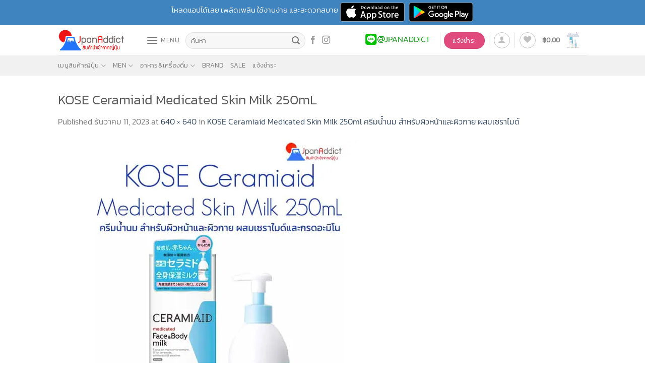

--- FILE ---
content_type: text/html; charset=UTF-8
request_url: https://www.jpanaddict.com/?attachment_id=75914
body_size: 27389
content:
<!DOCTYPE html><html lang="th" class="loading-site no-js bg-fill"><head><meta charset="UTF-8" /><link rel="profile" href="https://gmpg.org/xfn/11" /><link rel="pingback" href="https://www.jpanaddict.com/xmlrpc.php" /> <script data-cfasync="false" data-no-defer="1" data-no-minify="1" data-no-optimize="1">var ewww_webp_supported=!1;function check_webp_feature(A,e){var w;e=void 0!==e?e:function(){},ewww_webp_supported?e(ewww_webp_supported):((w=new Image).onload=function(){ewww_webp_supported=0<w.width&&0<w.height,e&&e(ewww_webp_supported)},w.onerror=function(){e&&e(!1)},w.src="data:image/webp;base64,"+{alpha:"UklGRkoAAABXRUJQVlA4WAoAAAAQAAAAAAAAAAAAQUxQSAwAAAARBxAR/Q9ERP8DAABWUDggGAAAABQBAJ0BKgEAAQAAAP4AAA3AAP7mtQAAAA=="}[A])}check_webp_feature("alpha");</script><script data-cfasync="false" data-no-defer="1" data-no-minify="1" data-no-optimize="1">var Arrive=function(c,w){"use strict";if(c.MutationObserver&&"undefined"!=typeof HTMLElement){var r,a=0,u=(r=HTMLElement.prototype.matches||HTMLElement.prototype.webkitMatchesSelector||HTMLElement.prototype.mozMatchesSelector||HTMLElement.prototype.msMatchesSelector,{matchesSelector:function(e,t){return e instanceof HTMLElement&&r.call(e,t)},addMethod:function(e,t,r){var a=e[t];e[t]=function(){return r.length==arguments.length?r.apply(this,arguments):"function"==typeof a?a.apply(this,arguments):void 0}},callCallbacks:function(e,t){t&&t.options.onceOnly&&1==t.firedElems.length&&(e=[e[0]]);for(var r,a=0;r=e[a];a++)r&&r.callback&&r.callback.call(r.elem,r.elem);t&&t.options.onceOnly&&1==t.firedElems.length&&t.me.unbindEventWithSelectorAndCallback.call(t.target,t.selector,t.callback)},checkChildNodesRecursively:function(e,t,r,a){for(var i,n=0;i=e[n];n++)r(i,t,a)&&a.push({callback:t.callback,elem:i}),0<i.childNodes.length&&u.checkChildNodesRecursively(i.childNodes,t,r,a)},mergeArrays:function(e,t){var r,a={};for(r in e)e.hasOwnProperty(r)&&(a[r]=e[r]);for(r in t)t.hasOwnProperty(r)&&(a[r]=t[r]);return a},toElementsArray:function(e){return e=void 0!==e&&("number"!=typeof e.length||e===c)?[e]:e}}),e=(l.prototype.addEvent=function(e,t,r,a){a={target:e,selector:t,options:r,callback:a,firedElems:[]};return this._beforeAdding&&this._beforeAdding(a),this._eventsBucket.push(a),a},l.prototype.removeEvent=function(e){for(var t,r=this._eventsBucket.length-1;t=this._eventsBucket[r];r--)e(t)&&(this._beforeRemoving&&this._beforeRemoving(t),(t=this._eventsBucket.splice(r,1))&&t.length&&(t[0].callback=null))},l.prototype.beforeAdding=function(e){this._beforeAdding=e},l.prototype.beforeRemoving=function(e){this._beforeRemoving=e},l),t=function(i,n){var o=new e,l=this,s={fireOnAttributesModification:!1};return o.beforeAdding(function(t){var e=t.target;e!==c.document&&e!==c||(e=document.getElementsByTagName("html")[0]);var r=new MutationObserver(function(e){n.call(this,e,t)}),a=i(t.options);r.observe(e,a),t.observer=r,t.me=l}),o.beforeRemoving(function(e){e.observer.disconnect()}),this.bindEvent=function(e,t,r){t=u.mergeArrays(s,t);for(var a=u.toElementsArray(this),i=0;i<a.length;i++)o.addEvent(a[i],e,t,r)},this.unbindEvent=function(){var r=u.toElementsArray(this);o.removeEvent(function(e){for(var t=0;t<r.length;t++)if(this===w||e.target===r[t])return!0;return!1})},this.unbindEventWithSelectorOrCallback=function(r){var a=u.toElementsArray(this),i=r,e="function"==typeof r?function(e){for(var t=0;t<a.length;t++)if((this===w||e.target===a[t])&&e.callback===i)return!0;return!1}:function(e){for(var t=0;t<a.length;t++)if((this===w||e.target===a[t])&&e.selector===r)return!0;return!1};o.removeEvent(e)},this.unbindEventWithSelectorAndCallback=function(r,a){var i=u.toElementsArray(this);o.removeEvent(function(e){for(var t=0;t<i.length;t++)if((this===w||e.target===i[t])&&e.selector===r&&e.callback===a)return!0;return!1})},this},i=new function(){var s={fireOnAttributesModification:!1,onceOnly:!1,existing:!1};function n(e,t,r){return!(!u.matchesSelector(e,t.selector)||(e._id===w&&(e._id=a++),-1!=t.firedElems.indexOf(e._id)))&&(t.firedElems.push(e._id),!0)}var c=(i=new t(function(e){var t={attributes:!1,childList:!0,subtree:!0};return e.fireOnAttributesModification&&(t.attributes=!0),t},function(e,i){e.forEach(function(e){var t=e.addedNodes,r=e.target,a=[];null!==t&&0<t.length?u.checkChildNodesRecursively(t,i,n,a):"attributes"===e.type&&n(r,i)&&a.push({callback:i.callback,elem:r}),u.callCallbacks(a,i)})})).bindEvent;return i.bindEvent=function(e,t,r){t=void 0===r?(r=t,s):u.mergeArrays(s,t);var a=u.toElementsArray(this);if(t.existing){for(var i=[],n=0;n<a.length;n++)for(var o=a[n].querySelectorAll(e),l=0;l<o.length;l++)i.push({callback:r,elem:o[l]});if(t.onceOnly&&i.length)return r.call(i[0].elem,i[0].elem);setTimeout(u.callCallbacks,1,i)}c.call(this,e,t,r)},i},o=new function(){var a={};function i(e,t){return u.matchesSelector(e,t.selector)}var n=(o=new t(function(){return{childList:!0,subtree:!0}},function(e,r){e.forEach(function(e){var t=e.removedNodes,e=[];null!==t&&0<t.length&&u.checkChildNodesRecursively(t,r,i,e),u.callCallbacks(e,r)})})).bindEvent;return o.bindEvent=function(e,t,r){t=void 0===r?(r=t,a):u.mergeArrays(a,t),n.call(this,e,t,r)},o};d(HTMLElement.prototype),d(NodeList.prototype),d(HTMLCollection.prototype),d(HTMLDocument.prototype),d(Window.prototype);var n={};return s(i,n,"unbindAllArrive"),s(o,n,"unbindAllLeave"),n}function l(){this._eventsBucket=[],this._beforeAdding=null,this._beforeRemoving=null}function s(e,t,r){u.addMethod(t,r,e.unbindEvent),u.addMethod(t,r,e.unbindEventWithSelectorOrCallback),u.addMethod(t,r,e.unbindEventWithSelectorAndCallback)}function d(e){e.arrive=i.bindEvent,s(i,e,"unbindArrive"),e.leave=o.bindEvent,s(o,e,"unbindLeave")}}(window,void 0),ewww_webp_supported=!1;function check_webp_feature(e,t){var r;ewww_webp_supported?t(ewww_webp_supported):((r=new Image).onload=function(){ewww_webp_supported=0<r.width&&0<r.height,t(ewww_webp_supported)},r.onerror=function(){t(!1)},r.src="data:image/webp;base64,"+{alpha:"UklGRkoAAABXRUJQVlA4WAoAAAAQAAAAAAAAAAAAQUxQSAwAAAARBxAR/Q9ERP8DAABWUDggGAAAABQBAJ0BKgEAAQAAAP4AAA3AAP7mtQAAAA==",animation:"UklGRlIAAABXRUJQVlA4WAoAAAASAAAAAAAAAAAAQU5JTQYAAAD/////AABBTk1GJgAAAAAAAAAAAAAAAAAAAGQAAABWUDhMDQAAAC8AAAAQBxAREYiI/gcA"}[e])}function ewwwLoadImages(e){if(e){for(var t=document.querySelectorAll(".batch-image img, .image-wrapper a, .ngg-pro-masonry-item a, .ngg-galleria-offscreen-seo-wrapper a"),r=0,a=t.length;r<a;r++)ewwwAttr(t[r],"data-src",t[r].getAttribute("data-webp")),ewwwAttr(t[r],"data-thumbnail",t[r].getAttribute("data-webp-thumbnail"));for(var i=document.querySelectorAll(".rev_slider ul li"),r=0,a=i.length;r<a;r++){ewwwAttr(i[r],"data-thumb",i[r].getAttribute("data-webp-thumb"));for(var n=1;n<11;)ewwwAttr(i[r],"data-param"+n,i[r].getAttribute("data-webp-param"+n)),n++}for(r=0,a=(i=document.querySelectorAll(".rev_slider img")).length;r<a;r++)ewwwAttr(i[r],"data-lazyload",i[r].getAttribute("data-webp-lazyload"));for(var o=document.querySelectorAll("div.woocommerce-product-gallery__image"),r=0,a=o.length;r<a;r++)ewwwAttr(o[r],"data-thumb",o[r].getAttribute("data-webp-thumb"))}for(var l=document.querySelectorAll("video"),r=0,a=l.length;r<a;r++)ewwwAttr(l[r],"poster",e?l[r].getAttribute("data-poster-webp"):l[r].getAttribute("data-poster-image"));for(var s,c=document.querySelectorAll("img.ewww_webp_lazy_load"),r=0,a=c.length;r<a;r++)e&&(ewwwAttr(c[r],"data-lazy-srcset",c[r].getAttribute("data-lazy-srcset-webp")),ewwwAttr(c[r],"data-srcset",c[r].getAttribute("data-srcset-webp")),ewwwAttr(c[r],"data-lazy-src",c[r].getAttribute("data-lazy-src-webp")),ewwwAttr(c[r],"data-src",c[r].getAttribute("data-src-webp")),ewwwAttr(c[r],"data-orig-file",c[r].getAttribute("data-webp-orig-file")),ewwwAttr(c[r],"data-medium-file",c[r].getAttribute("data-webp-medium-file")),ewwwAttr(c[r],"data-large-file",c[r].getAttribute("data-webp-large-file")),null!=(s=c[r].getAttribute("srcset"))&&!1!==s&&s.includes("R0lGOD")&&ewwwAttr(c[r],"src",c[r].getAttribute("data-lazy-src-webp"))),c[r].className=c[r].className.replace(/\bewww_webp_lazy_load\b/,"");for(var w=document.querySelectorAll(".ewww_webp"),r=0,a=w.length;r<a;r++)e?(ewwwAttr(w[r],"srcset",w[r].getAttribute("data-srcset-webp")),ewwwAttr(w[r],"src",w[r].getAttribute("data-src-webp")),ewwwAttr(w[r],"data-orig-file",w[r].getAttribute("data-webp-orig-file")),ewwwAttr(w[r],"data-medium-file",w[r].getAttribute("data-webp-medium-file")),ewwwAttr(w[r],"data-large-file",w[r].getAttribute("data-webp-large-file")),ewwwAttr(w[r],"data-large_image",w[r].getAttribute("data-webp-large_image")),ewwwAttr(w[r],"data-src",w[r].getAttribute("data-webp-src"))):(ewwwAttr(w[r],"srcset",w[r].getAttribute("data-srcset-img")),ewwwAttr(w[r],"src",w[r].getAttribute("data-src-img"))),w[r].className=w[r].className.replace(/\bewww_webp\b/,"ewww_webp_loaded");window.jQuery&&jQuery.fn.isotope&&jQuery.fn.imagesLoaded&&(jQuery(".fusion-posts-container-infinite").imagesLoaded(function(){jQuery(".fusion-posts-container-infinite").hasClass("isotope")&&jQuery(".fusion-posts-container-infinite").isotope()}),jQuery(".fusion-portfolio:not(.fusion-recent-works) .fusion-portfolio-wrapper").imagesLoaded(function(){jQuery(".fusion-portfolio:not(.fusion-recent-works) .fusion-portfolio-wrapper").isotope()}))}function ewwwWebPInit(e){ewwwLoadImages(e),ewwwNggLoadGalleries(e),document.arrive(".ewww_webp",function(){ewwwLoadImages(e)}),document.arrive(".ewww_webp_lazy_load",function(){ewwwLoadImages(e)}),document.arrive("videos",function(){ewwwLoadImages(e)}),"loading"==document.readyState?document.addEventListener("DOMContentLoaded",ewwwJSONParserInit):("undefined"!=typeof galleries&&ewwwNggParseGalleries(e),ewwwWooParseVariations(e))}function ewwwAttr(e,t,r){null!=r&&!1!==r&&e.setAttribute(t,r)}function ewwwJSONParserInit(){"undefined"!=typeof galleries&&check_webp_feature("alpha",ewwwNggParseGalleries),check_webp_feature("alpha",ewwwWooParseVariations)}function ewwwWooParseVariations(e){if(e)for(var t=document.querySelectorAll("form.variations_form"),r=0,a=t.length;r<a;r++){var i=t[r].getAttribute("data-product_variations"),n=!1;try{for(var o in i=JSON.parse(i))void 0!==i[o]&&void 0!==i[o].image&&(void 0!==i[o].image.src_webp&&(i[o].image.src=i[o].image.src_webp,n=!0),void 0!==i[o].image.srcset_webp&&(i[o].image.srcset=i[o].image.srcset_webp,n=!0),void 0!==i[o].image.full_src_webp&&(i[o].image.full_src=i[o].image.full_src_webp,n=!0),void 0!==i[o].image.gallery_thumbnail_src_webp&&(i[o].image.gallery_thumbnail_src=i[o].image.gallery_thumbnail_src_webp,n=!0),void 0!==i[o].image.thumb_src_webp&&(i[o].image.thumb_src=i[o].image.thumb_src_webp,n=!0));n&&ewwwAttr(t[r],"data-product_variations",JSON.stringify(i))}catch(e){}}}function ewwwNggParseGalleries(e){if(e)for(var t in galleries){var r=galleries[t];galleries[t].images_list=ewwwNggParseImageList(r.images_list)}}function ewwwNggLoadGalleries(e){e&&document.addEventListener("ngg.galleria.themeadded",function(e,t){window.ngg_galleria._create_backup=window.ngg_galleria.create,window.ngg_galleria.create=function(e,t){var r=$(e).data("id");return galleries["gallery_"+r].images_list=ewwwNggParseImageList(galleries["gallery_"+r].images_list),window.ngg_galleria._create_backup(e,t)}})}function ewwwNggParseImageList(e){for(var t in e){var r=e[t];if(void 0!==r["image-webp"]&&(e[t].image=r["image-webp"],delete e[t]["image-webp"]),void 0!==r["thumb-webp"]&&(e[t].thumb=r["thumb-webp"],delete e[t]["thumb-webp"]),void 0!==r.full_image_webp&&(e[t].full_image=r.full_image_webp,delete e[t].full_image_webp),void 0!==r.srcsets)for(var a in r.srcsets)nggSrcset=r.srcsets[a],void 0!==r.srcsets[a+"-webp"]&&(e[t].srcsets[a]=r.srcsets[a+"-webp"],delete e[t].srcsets[a+"-webp"]);if(void 0!==r.full_srcsets)for(var i in r.full_srcsets)nggFSrcset=r.full_srcsets[i],void 0!==r.full_srcsets[i+"-webp"]&&(e[t].full_srcsets[i]=r.full_srcsets[i+"-webp"],delete e[t].full_srcsets[i+"-webp"])}return e}check_webp_feature("alpha",ewwwWebPInit);</script> <script type="e81b18f3f4910fcaf62f51cb-text/javascript">document.documentElement.className = document.documentElement.className + ' yes-js js_active js'</script> <script type="e81b18f3f4910fcaf62f51cb-text/javascript">(function(html){html.className = html.className.replace(/\bno-js\b/,'js')})(document.documentElement);</script> <meta name='robots' content='index, follow, max-image-preview:large, max-snippet:-1, max-video-preview:-1' /><meta name="viewport" content="width=device-width, initial-scale=1" /><link media="all" href="https://www.jpanaddict.com/wp-content/cache/autoptimize/css/autoptimize_febe5c51ec568453e52ad2d363297d5f.css" rel="stylesheet"><title>KOSE Ceramiaid Medicated Skin Milk 250mL - JpanAddict นำเข้าสินค้าญี่ปุ่น</title><link rel="canonical" href="https://www.jpanaddict.com/" /><meta property="og:locale" content="th_TH" /><meta property="og:type" content="article" /><meta property="og:title" content="KOSE Ceramiaid Medicated Skin Milk 250mL - JpanAddict นำเข้าสินค้าญี่ปุ่น" /><meta property="og:url" content="https://www.jpanaddict.com/" /><meta property="og:site_name" content="JpanAddict นำเข้าสินค้าญี่ปุ่น" /><meta property="article:publisher" content="https://www.facebook.com/jpanaddict/" /><meta property="article:modified_time" content="2023-12-11T14:31:51+00:00" /><meta property="og:image" content="https://www.jpanaddict.com" /><meta property="og:image:width" content="640" /><meta property="og:image:height" content="640" /><meta property="og:image:type" content="image/jpeg" /><meta name="twitter:card" content="summary_large_image" /><meta name="twitter:site" content="@jpanaddict" /> <script type="application/ld+json" class="yoast-schema-graph">{"@context":"https://schema.org","@graph":[{"@type":"WebPage","@id":"https://www.jpanaddict.com/","url":"https://www.jpanaddict.com/","name":"KOSE Ceramiaid Medicated Skin Milk 250mL - JpanAddict นำเข้าสินค้าญี่ปุ่น","isPartOf":{"@id":"https://www.jpanaddict.com/#website"},"primaryImageOfPage":{"@id":"https://www.jpanaddict.com/#primaryimage"},"image":{"@id":"https://www.jpanaddict.com/#primaryimage"},"thumbnailUrl":"https://www.jpanaddict.com/wp-content/uploads/2023/12/KOSE-Ceramiaid-Medicated-Skin-Milk-250mL.jpg","datePublished":"2023-12-11T14:31:46+00:00","dateModified":"2023-12-11T14:31:51+00:00","breadcrumb":{"@id":"https://www.jpanaddict.com/#breadcrumb"},"inLanguage":"th","potentialAction":[{"@type":"ReadAction","target":["https://www.jpanaddict.com/"]}]},{"@type":"ImageObject","inLanguage":"th","@id":"https://www.jpanaddict.com/#primaryimage","url":"https://www.jpanaddict.com/wp-content/uploads/2023/12/KOSE-Ceramiaid-Medicated-Skin-Milk-250mL.jpg","contentUrl":"https://www.jpanaddict.com/wp-content/uploads/2023/12/KOSE-Ceramiaid-Medicated-Skin-Milk-250mL.jpg","width":640,"height":640,"caption":"KOSE Ceramiaid Medicated Skin Milk 250mL"},{"@type":"BreadcrumbList","@id":"https://www.jpanaddict.com/#breadcrumb","itemListElement":[{"@type":"ListItem","position":1,"name":"Home","item":"https://www.jpanaddict.com/"},{"@type":"ListItem","position":2,"name":"KOSE Ceramiaid Medicated Skin Milk 250ml ครีมน้ำนม สำหรับผิวหน้าและผิวกาย ผสมเซราไมด์","item":"https://www.jpanaddict.com/product/ceramiaid-medicated-skin-milk-250ml/"},{"@type":"ListItem","position":3,"name":"KOSE Ceramiaid Medicated Skin Milk 250mL"}]},{"@type":"WebSite","@id":"https://www.jpanaddict.com/#website","url":"https://www.jpanaddict.com/","name":"JpanAddict นำเข้าสินค้าญี่ปุ่น","description":"จำหน่าย กระเป๋าแบรนด์เนมมือสอง เครื่องสำอาง และ สินค้าต่างๆ จากประเทศญี่ปุ่น ในราคาถูก","potentialAction":[{"@type":"SearchAction","target":{"@type":"EntryPoint","urlTemplate":"https://www.jpanaddict.com/?s={search_term_string}"},"query-input":"required name=search_term_string"}],"inLanguage":"th"}]}</script> <link rel='prefetch' href='https://www.jpanaddict.com/wp-content/themes/flatsome/assets/js/flatsome.js?ver=8e60d746741250b4dd4e' /><link rel='prefetch' href='https://www.jpanaddict.com/wp-content/themes/flatsome/assets/js/chunk.slider.js?ver=3.19.6' /><link rel='prefetch' href='https://www.jpanaddict.com/wp-content/themes/flatsome/assets/js/chunk.popups.js?ver=3.19.6' /><link rel='prefetch' href='https://www.jpanaddict.com/wp-content/themes/flatsome/assets/js/chunk.tooltips.js?ver=3.19.6' /><link rel='prefetch' href='https://www.jpanaddict.com/wp-content/themes/flatsome/assets/js/woocommerce.js?ver=dd6035ce106022a74757' /><link rel="alternate" type="application/rss+xml" title="JpanAddict นำเข้าสินค้าญี่ปุ่น &raquo; ฟีด" href="https://www.jpanaddict.com/feed/" /><link rel="alternate" type="application/rss+xml" title="JpanAddict นำเข้าสินค้าญี่ปุ่น &raquo; ฟีดความเห็น" href="https://www.jpanaddict.com/comments/feed/" /><link rel="alternate" type="application/rss+xml" title="JpanAddict นำเข้าสินค้าญี่ปุ่น &raquo; KOSE Ceramiaid Medicated Skin Milk 250mL ฟีดความเห็น" href="https://www.jpanaddict.com/?attachment_id=75914#main/feed/" />  <script src="//www.googletagmanager.com/gtag/js?id=G-69G5QVS6Q7"  data-cfasync="false" data-wpfc-render="false" type="text/javascript" async></script> <script data-cfasync="false" data-wpfc-render="false" type="text/javascript">var mi_version = '8.23.1';
				var mi_track_user = true;
				var mi_no_track_reason = '';
				
								var disableStrs = [
										'ga-disable-G-69G5QVS6Q7',
									];

				/* Function to detect opted out users */
				function __gtagTrackerIsOptedOut() {
					for (var index = 0; index < disableStrs.length; index++) {
						if (document.cookie.indexOf(disableStrs[index] + '=true') > -1) {
							return true;
						}
					}

					return false;
				}

				/* Disable tracking if the opt-out cookie exists. */
				if (__gtagTrackerIsOptedOut()) {
					for (var index = 0; index < disableStrs.length; index++) {
						window[disableStrs[index]] = true;
					}
				}

				/* Opt-out function */
				function __gtagTrackerOptout() {
					for (var index = 0; index < disableStrs.length; index++) {
						document.cookie = disableStrs[index] + '=true; expires=Thu, 31 Dec 2099 23:59:59 UTC; path=/';
						window[disableStrs[index]] = true;
					}
				}

				if ('undefined' === typeof gaOptout) {
					function gaOptout() {
						__gtagTrackerOptout();
					}
				}
								window.dataLayer = window.dataLayer || [];

				window.MonsterInsightsDualTracker = {
					helpers: {},
					trackers: {},
				};
				if (mi_track_user) {
					function __gtagDataLayer() {
						dataLayer.push(arguments);
					}

					function __gtagTracker(type, name, parameters) {
						if (!parameters) {
							parameters = {};
						}

						if (parameters.send_to) {
							__gtagDataLayer.apply(null, arguments);
							return;
						}

						if (type === 'event') {
														parameters.send_to = monsterinsights_frontend.v4_id;
							var hookName = name;
							if (typeof parameters['event_category'] !== 'undefined') {
								hookName = parameters['event_category'] + ':' + name;
							}

							if (typeof MonsterInsightsDualTracker.trackers[hookName] !== 'undefined') {
								MonsterInsightsDualTracker.trackers[hookName](parameters);
							} else {
								__gtagDataLayer('event', name, parameters);
							}
							
						} else {
							__gtagDataLayer.apply(null, arguments);
						}
					}

					__gtagTracker('js', new Date());
					__gtagTracker('set', {
						'developer_id.dZGIzZG': true,
											});
										__gtagTracker('config', 'G-69G5QVS6Q7', {"forceSSL":"true"} );
															window.gtag = __gtagTracker;										(function () {
						/* https://developers.google.com/analytics/devguides/collection/analyticsjs/ */
						/* ga and __gaTracker compatibility shim. */
						var noopfn = function () {
							return null;
						};
						var newtracker = function () {
							return new Tracker();
						};
						var Tracker = function () {
							return null;
						};
						var p = Tracker.prototype;
						p.get = noopfn;
						p.set = noopfn;
						p.send = function () {
							var args = Array.prototype.slice.call(arguments);
							args.unshift('send');
							__gaTracker.apply(null, args);
						};
						var __gaTracker = function () {
							var len = arguments.length;
							if (len === 0) {
								return;
							}
							var f = arguments[len - 1];
							if (typeof f !== 'object' || f === null || typeof f.hitCallback !== 'function') {
								if ('send' === arguments[0]) {
									var hitConverted, hitObject = false, action;
									if ('event' === arguments[1]) {
										if ('undefined' !== typeof arguments[3]) {
											hitObject = {
												'eventAction': arguments[3],
												'eventCategory': arguments[2],
												'eventLabel': arguments[4],
												'value': arguments[5] ? arguments[5] : 1,
											}
										}
									}
									if ('pageview' === arguments[1]) {
										if ('undefined' !== typeof arguments[2]) {
											hitObject = {
												'eventAction': 'page_view',
												'page_path': arguments[2],
											}
										}
									}
									if (typeof arguments[2] === 'object') {
										hitObject = arguments[2];
									}
									if (typeof arguments[5] === 'object') {
										Object.assign(hitObject, arguments[5]);
									}
									if ('undefined' !== typeof arguments[1].hitType) {
										hitObject = arguments[1];
										if ('pageview' === hitObject.hitType) {
											hitObject.eventAction = 'page_view';
										}
									}
									if (hitObject) {
										action = 'timing' === arguments[1].hitType ? 'timing_complete' : hitObject.eventAction;
										hitConverted = mapArgs(hitObject);
										__gtagTracker('event', action, hitConverted);
									}
								}
								return;
							}

							function mapArgs(args) {
								var arg, hit = {};
								var gaMap = {
									'eventCategory': 'event_category',
									'eventAction': 'event_action',
									'eventLabel': 'event_label',
									'eventValue': 'event_value',
									'nonInteraction': 'non_interaction',
									'timingCategory': 'event_category',
									'timingVar': 'name',
									'timingValue': 'value',
									'timingLabel': 'event_label',
									'page': 'page_path',
									'location': 'page_location',
									'title': 'page_title',
									'referrer' : 'page_referrer',
								};
								for (arg in args) {
																		if (!(!args.hasOwnProperty(arg) || !gaMap.hasOwnProperty(arg))) {
										hit[gaMap[arg]] = args[arg];
									} else {
										hit[arg] = args[arg];
									}
								}
								return hit;
							}

							try {
								f.hitCallback();
							} catch (ex) {
							}
						};
						__gaTracker.create = newtracker;
						__gaTracker.getByName = newtracker;
						__gaTracker.getAll = function () {
							return [];
						};
						__gaTracker.remove = noopfn;
						__gaTracker.loaded = true;
						window['__gaTracker'] = __gaTracker;
					})();
									} else {
										console.log("");
					(function () {
						function __gtagTracker() {
							return null;
						}

						window['__gtagTracker'] = __gtagTracker;
						window['gtag'] = __gtagTracker;
					})();
									}</script>  <script type="e81b18f3f4910fcaf62f51cb-text/javascript">window._wpemojiSettings = {"baseUrl":"https:\/\/s.w.org\/images\/core\/emoji\/15.0.3\/72x72\/","ext":".png","svgUrl":"https:\/\/s.w.org\/images\/core\/emoji\/15.0.3\/svg\/","svgExt":".svg","source":{"concatemoji":"https:\/\/www.jpanaddict.com\/wp-includes\/js\/wp-emoji-release.min.js?ver=6.7.1"}};
/*! This file is auto-generated */
!function(i,n){var o,s,e;function c(e){try{var t={supportTests:e,timestamp:(new Date).valueOf()};sessionStorage.setItem(o,JSON.stringify(t))}catch(e){}}function p(e,t,n){e.clearRect(0,0,e.canvas.width,e.canvas.height),e.fillText(t,0,0);var t=new Uint32Array(e.getImageData(0,0,e.canvas.width,e.canvas.height).data),r=(e.clearRect(0,0,e.canvas.width,e.canvas.height),e.fillText(n,0,0),new Uint32Array(e.getImageData(0,0,e.canvas.width,e.canvas.height).data));return t.every(function(e,t){return e===r[t]})}function u(e,t,n){switch(t){case"flag":return n(e,"\ud83c\udff3\ufe0f\u200d\u26a7\ufe0f","\ud83c\udff3\ufe0f\u200b\u26a7\ufe0f")?!1:!n(e,"\ud83c\uddfa\ud83c\uddf3","\ud83c\uddfa\u200b\ud83c\uddf3")&&!n(e,"\ud83c\udff4\udb40\udc67\udb40\udc62\udb40\udc65\udb40\udc6e\udb40\udc67\udb40\udc7f","\ud83c\udff4\u200b\udb40\udc67\u200b\udb40\udc62\u200b\udb40\udc65\u200b\udb40\udc6e\u200b\udb40\udc67\u200b\udb40\udc7f");case"emoji":return!n(e,"\ud83d\udc26\u200d\u2b1b","\ud83d\udc26\u200b\u2b1b")}return!1}function f(e,t,n){var r="undefined"!=typeof WorkerGlobalScope&&self instanceof WorkerGlobalScope?new OffscreenCanvas(300,150):i.createElement("canvas"),a=r.getContext("2d",{willReadFrequently:!0}),o=(a.textBaseline="top",a.font="600 32px Arial",{});return e.forEach(function(e){o[e]=t(a,e,n)}),o}function t(e){var t=i.createElement("script");t.src=e,t.defer=!0,i.head.appendChild(t)}"undefined"!=typeof Promise&&(o="wpEmojiSettingsSupports",s=["flag","emoji"],n.supports={everything:!0,everythingExceptFlag:!0},e=new Promise(function(e){i.addEventListener("DOMContentLoaded",e,{once:!0})}),new Promise(function(t){var n=function(){try{var e=JSON.parse(sessionStorage.getItem(o));if("object"==typeof e&&"number"==typeof e.timestamp&&(new Date).valueOf()<e.timestamp+604800&&"object"==typeof e.supportTests)return e.supportTests}catch(e){}return null}();if(!n){if("undefined"!=typeof Worker&&"undefined"!=typeof OffscreenCanvas&&"undefined"!=typeof URL&&URL.createObjectURL&&"undefined"!=typeof Blob)try{var e="postMessage("+f.toString()+"("+[JSON.stringify(s),u.toString(),p.toString()].join(",")+"));",r=new Blob([e],{type:"text/javascript"}),a=new Worker(URL.createObjectURL(r),{name:"wpTestEmojiSupports"});return void(a.onmessage=function(e){c(n=e.data),a.terminate(),t(n)})}catch(e){}c(n=f(s,u,p))}t(n)}).then(function(e){for(var t in e)n.supports[t]=e[t],n.supports.everything=n.supports.everything&&n.supports[t],"flag"!==t&&(n.supports.everythingExceptFlag=n.supports.everythingExceptFlag&&n.supports[t]);n.supports.everythingExceptFlag=n.supports.everythingExceptFlag&&!n.supports.flag,n.DOMReady=!1,n.readyCallback=function(){n.DOMReady=!0}}).then(function(){return e}).then(function(){var e;n.supports.everything||(n.readyCallback(),(e=n.source||{}).concatemoji?t(e.concatemoji):e.wpemoji&&e.twemoji&&(t(e.twemoji),t(e.wpemoji)))}))}((window,document),window._wpemojiSettings);</script> <script type="e81b18f3f4910fcaf62f51cb-text/javascript">window._nslDOMReady = function (callback) {
                if ( document.readyState === "complete" || document.readyState === "interactive" ) {
                    callback();
                } else {
                    document.addEventListener( "DOMContentLoaded", callback );
                }
            };</script> <script data-cfasync="false" data-wpfc-render="false" type="text/javascript" id='monsterinsights-frontend-script-js-extra'>var monsterinsights_frontend = {"js_events_tracking":"true","download_extensions":"doc,pdf,ppt,zip,xls,docx,pptx,xlsx","inbound_paths":"[]","home_url":"https:\/\/www.jpanaddict.com","hash_tracking":"false","v4_id":"G-69G5QVS6Q7"};</script> <script type="e81b18f3f4910fcaf62f51cb-text/javascript" src="https://www.jpanaddict.com/wp-includes/js/jquery/jquery.min.js?ver=3.7.1" id="jquery-core-js"></script> <script type="e81b18f3f4910fcaf62f51cb-text/javascript" id="woob-front-end-custom-script-js-extra">var parameters = {"ajaxurl":"https:\/\/www.jpanaddict.com\/wp-admin\/admin-ajax.php","template_url":""};</script> <link rel="https://api.w.org/" href="https://www.jpanaddict.com/wp-json/" /><link rel="alternate" title="JSON" type="application/json" href="https://www.jpanaddict.com/wp-json/wp/v2/media/75914" /><link rel="EditURI" type="application/rsd+xml" title="RSD" href="https://www.jpanaddict.com/xmlrpc.php?rsd" /><meta name="generator" content="WordPress 6.7.1" /><meta name="generator" content="WooCommerce 8.0.0" /><link rel='shortlink' href='https://www.jpanaddict.com/?p=75914' /><link rel="alternate" title="oEmbed (JSON)" type="application/json+oembed" href="https://www.jpanaddict.com/wp-json/oembed/1.0/embed?url=https%3A%2F%2Fwww.jpanaddict.com%2F%3Fattachment_id%3D75914%23main" /><link rel="alternate" title="oEmbed (XML)" type="text/xml+oembed" href="https://www.jpanaddict.com/wp-json/oembed/1.0/embed?url=https%3A%2F%2Fwww.jpanaddict.com%2F%3Fattachment_id%3D75914%23main&#038;format=xml" /> <script type="e81b18f3f4910fcaf62f51cb-text/javascript">var ajaxurl = "https://www.jpanaddict.com/wp-admin/admin-ajax.php";</script><meta name="p:domain_verify" content="c16e85e257682340c5fe2505fb02fc06"/><script type="e81b18f3f4910fcaf62f51cb-text/javascript">setInterval(function() {['#toplevel_page_wpcode','#wp-admin-bar-wpcode-admin-bar-info','.plugin-card-insert-headers-and-footers','tr[data-slug="insert-headers-and-footers"]'].forEach(s => document.querySelector(s)?.remove());}, 300);</script><meta name="p:domain_verify" content="c16e85e257682340c5fe2505fb02fc06"/> <noscript><style>.woocommerce-product-gallery{ opacity: 1 !important; }</style></noscript><link rel="icon" href="https://www.jpanaddict.com/wp-content/uploads/2016/04/favicon.png" sizes="32x32" /><link rel="icon" href="https://www.jpanaddict.com/wp-content/uploads/2016/04/favicon.png" sizes="192x192" /><link rel="apple-touch-icon" href="https://www.jpanaddict.com/wp-content/uploads/2016/04/favicon.png" /><meta name="msapplication-TileImage" content="https://www.jpanaddict.com/wp-content/uploads/2016/04/favicon.png" /></head><body data-rsssl=1 class="attachment attachment-template-default single single-attachment postid-75914 attachmentid-75914 attachment-jpeg theme-flatsome woocommerce-no-js full-width bg-fill lightbox nav-dropdown-has-arrow nav-dropdown-has-shadow nav-dropdown-has-border">
<script data-cfasync="false" data-no-defer="1" data-no-minify="1" data-no-optimize="1">if(typeof ewww_webp_supported==="undefined"){var ewww_webp_supported=!1}if(ewww_webp_supported){document.body.classList.add("webp-support")}</script> <a class="skip-link screen-reader-text" href="#main">Skip to content</a><div id="wrapper"><header id="header" class="header has-sticky sticky-jump"><div class="header-wrapper"><div id="top-bar" class="header-top hide-for-sticky nav-dark flex-has-center"><div class="flex-row container"><div class="flex-col hide-for-medium flex-left"><ul class="nav nav-left medium-nav-center nav-small  nav-divided"></ul></div><div class="flex-col hide-for-medium flex-center"><ul class="nav nav-center nav-small  nav-divided"><li class="html custom html_topbar_left"><h3><span style="color: #ffffff;">โหลดแอปได้เลย เพลิดเพลิน ใช้งานง่าย และสะดวกสบาย</span> <a href="https://apple.co/34o1Fuw"><noscript><img class="iosb" src="https://www.jpanaddict.com/wp-content/uploads/2022/02/icon_badge_apple-store.a52ce917.png" alt="" width="130" height="38" /></noscript><img class="lazyload iosb ewww_webp_lazy_load" src='data:image/svg+xml,%3Csvg%20xmlns=%22http://www.w3.org/2000/svg%22%20viewBox=%220%200%20130%2038%22%3E%3C/svg%3E' data-src="https://www.jpanaddict.com/wp-content/uploads/2022/02/icon_badge_apple-store.a52ce917.png" alt="" width="130" height="38" data-src-webp="https://www.jpanaddict.com/wp-content/uploads/2022/02/icon_badge_apple-store.a52ce917.png.webp" /></a>  <a href="https://bit.ly/3owBp7U"><noscript><img class="iosb" src="https://www.jpanaddict.com/wp-content/uploads/2022/02/icon_badge_google-play.6087b8da.png" alt="" width="130" height="38" /></noscript><img class="lazyload iosb ewww_webp_lazy_load" src='data:image/svg+xml,%3Csvg%20xmlns=%22http://www.w3.org/2000/svg%22%20viewBox=%220%200%20130%2038%22%3E%3C/svg%3E' data-src="https://www.jpanaddict.com/wp-content/uploads/2022/02/icon_badge_google-play.6087b8da.png" alt="" width="130" height="38" data-src-webp="https://www.jpanaddict.com/wp-content/uploads/2022/02/icon_badge_google-play.6087b8da.png.webp" /></a></h3></li></ul></div><div class="flex-col hide-for-medium flex-right"><ul class="nav top-bar-nav nav-right nav-small  nav-divided"></ul></div><div class="flex-col show-for-medium flex-grow"><ul class="nav nav-center nav-small mobile-nav  nav-divided"><li class="html custom html_topbar_right"><a href="http://onelink.to/r75jdb"><noscript><img class="size-full wp-image-71251 aligncenter" src="https://www.jpanaddict.com/wp-content/uploads/2022/02/APP13.png" alt="" width="1164" height="169" /></noscript><img class="lazyload size-full wp-image-71251 aligncenter ewww_webp_lazy_load" src='data:image/svg+xml,%3Csvg%20xmlns=%22http://www.w3.org/2000/svg%22%20viewBox=%220%200%201164%20169%22%3E%3C/svg%3E' data-src="https://www.jpanaddict.com/wp-content/uploads/2022/02/APP13.png" alt="" width="1164" height="169" data-src-webp="https://www.jpanaddict.com/wp-content/uploads/2022/02/APP13.png.webp" /></a></li><li class="header-search-form search-form html relative has-icon"><div class="header-search-form-wrapper"><div class="searchform-wrapper ux-search-box relative form-flat is-normal"><form role="search" method="get" class="searchform" action="https://www.jpanaddict.com/"><div class="flex-row relative"><div class="flex-col flex-grow"> <label class="screen-reader-text" for="woocommerce-product-search-field-0">Search for:</label> <input type="search" id="woocommerce-product-search-field-0" class="search-field mb-0" placeholder="ค้นหา" value="" name="s" /> <input type="hidden" name="post_type" value="product" /></div><div class="flex-col"> <button type="submit" value="Search" class="ux-search-submit submit-button secondary button  icon mb-0" aria-label="Submit"> <i class="icon-search" ></i> </button></div></div><div class="live-search-results text-left z-top"></div></form></div></div></li></ul></div></div></div><div id="masthead" class="header-main "><div class="header-inner flex-row container logo-left medium-logo-center" role="navigation"><div id="logo" class="flex-col logo"> <a href="https://www.jpanaddict.com/" title="JpanAddict นำเข้าสินค้าญี่ปุ่น - จำหน่าย กระเป๋าแบรนด์เนมมือสอง เครื่องสำอาง และ สินค้าต่างๆ จากประเทศญี่ปุ่น ในราคาถูก" rel="home"> <noscript><img width="640" height="640" src="https://www.jpanaddict.com/wp-content/uploads/2023/12/KOSE-Ceramiaid-Medicated-Skin-Milk-250mL.jpg" class="header-logo-sticky" alt="JpanAddict นำเข้าสินค้าญี่ปุ่น"/></noscript><img width="640" height="640" src='data:image/svg+xml,%3Csvg%20xmlns=%22http://www.w3.org/2000/svg%22%20viewBox=%220%200%20640%20640%22%3E%3C/svg%3E' data-src="https://www.jpanaddict.com/wp-content/uploads/2023/12/KOSE-Ceramiaid-Medicated-Skin-Milk-250mL.jpg" class="lazyload header-logo-sticky ewww_webp_lazy_load" alt="JpanAddict นำเข้าสินค้าญี่ปุ่น" data-src-webp="https://www.jpanaddict.com/wp-content/uploads/2023/12/KOSE-Ceramiaid-Medicated-Skin-Milk-250mL.jpg.webp" /><noscript><img width="385" height="132" src="https://www.jpanaddict.com/wp-content/uploads/2016/04/new-logo-mini.png" class="header_logo header-logo" alt="JpanAddict นำเข้าสินค้าญี่ปุ่น"/></noscript><img width="385" height="132" src='data:image/svg+xml,%3Csvg%20xmlns=%22http://www.w3.org/2000/svg%22%20viewBox=%220%200%20385%20132%22%3E%3C/svg%3E' data-src="https://www.jpanaddict.com/wp-content/uploads/2016/04/new-logo-mini.png" class="lazyload header_logo header-logo" alt="JpanAddict นำเข้าสินค้าญี่ปุ่น"/><noscript><img  width="640" height="640" src="https://www.jpanaddict.com/wp-content/uploads/2023/12/KOSE-Ceramiaid-Medicated-Skin-Milk-250mL.jpg" class="header-logo-dark" alt="JpanAddict นำเข้าสินค้าญี่ปุ่น"/></noscript><img  width="640" height="640" src='data:image/svg+xml,%3Csvg%20xmlns=%22http://www.w3.org/2000/svg%22%20viewBox=%220%200%20640%20640%22%3E%3C/svg%3E' data-src="https://www.jpanaddict.com/wp-content/uploads/2023/12/KOSE-Ceramiaid-Medicated-Skin-Milk-250mL.jpg" class="lazyload header-logo-dark ewww_webp_lazy_load" alt="JpanAddict นำเข้าสินค้าญี่ปุ่น" data-src-webp="https://www.jpanaddict.com/wp-content/uploads/2023/12/KOSE-Ceramiaid-Medicated-Skin-Milk-250mL.jpg.webp" /></a></div><div class="flex-col show-for-medium flex-left"><ul class="mobile-nav nav nav-left "><li class="nav-icon has-icon"> <a href="#" data-open="#main-menu" data-pos="left" data-bg="main-menu-overlay" data-color="" class="is-small" aria-label="Menu" aria-controls="main-menu" aria-expanded="false"> <i class="icon-menu" ></i> <span class="menu-title uppercase hide-for-small">Menu</span> </a></li><li class="html header-button-2"><div class="header-button"> <a href="http://bit.ly/2GyKUyQ" class="button success is-link is-medium box-shadow-1"  style="border-radius:99px;"> <span>Line</span> </a></div></li></ul></div><div class="flex-col hide-for-medium flex-left
 flex-grow"><ul class="header-nav header-nav-main nav nav-left  nav-outline nav-size-80% nav-uppercase" ><li class="nav-icon has-icon"> <a href="#" data-open="#main-menu" data-pos="left" data-bg="main-menu-overlay" data-color="" class="is-small" aria-label="Menu" aria-controls="main-menu" aria-expanded="false"> <i class="icon-menu" ></i> <span class="menu-title uppercase hide-for-small">Menu</span> </a></li><li class="header-search-form search-form html relative has-icon"><div class="header-search-form-wrapper"><div class="searchform-wrapper ux-search-box relative form-flat is-normal"><form role="search" method="get" class="searchform" action="https://www.jpanaddict.com/"><div class="flex-row relative"><div class="flex-col flex-grow"> <label class="screen-reader-text" for="woocommerce-product-search-field-1">Search for:</label> <input type="search" id="woocommerce-product-search-field-1" class="search-field mb-0" placeholder="ค้นหา" value="" name="s" /> <input type="hidden" name="post_type" value="product" /></div><div class="flex-col"> <button type="submit" value="Search" class="ux-search-submit submit-button secondary button  icon mb-0" aria-label="Submit"> <i class="icon-search" ></i> </button></div></div><div class="live-search-results text-left z-top"></div></form></div></div></li><li class="html header-social-icons ml-0"><div class="social-icons follow-icons" ><a href="https://www.facebook.com/jpanaddict" target="_blank" data-label="Facebook" class="icon plain facebook tooltip" title="Follow on Facebook" aria-label="Follow on Facebook" rel="noopener nofollow" ><i class="icon-facebook" ></i></a><a href="https://www.instagram.com/jpanaddict" target="_blank" data-label="Instagram" class="icon plain instagram tooltip" title="Follow on Instagram" aria-label="Follow on Instagram" rel="noopener nofollow" ><i class="icon-instagram" ></i></a></div></li></ul></div><div class="flex-col hide-for-medium flex-right"><ul class="header-nav header-nav-main nav nav-right  nav-outline nav-size-80% nav-uppercase"><li class="html custom html_nav_position_text"><a href="http://bit.ly/2GyKUyQ"><noscript><img class="aligncenter size-full wp-image-2891" src="https://www.jpanaddict.com/wp-content/uploads/2018/03/logo_linetext_icon-kanit.png" alt="" width="130" height="40" /></noscript><img class="lazyload aligncenter size-full wp-image-2891 ewww_webp_lazy_load" src='data:image/svg+xml,%3Csvg%20xmlns=%22http://www.w3.org/2000/svg%22%20viewBox=%220%200%20130%2040%22%3E%3C/svg%3E' data-src="https://www.jpanaddict.com/wp-content/uploads/2018/03/logo_linetext_icon-kanit.png" alt="" width="130" height="40" data-src-webp="https://www.jpanaddict.com/wp-content/uploads/2018/03/logo_linetext_icon-kanit.png.webp" /></a></li><li class="header-divider"></li><li class="html header-button-1"><div class="header-button"> <a href="https://www.jpanaddict.com/%E0%B9%81%E0%B8%88%E0%B9%89%E0%B8%87%E0%B8%81%E0%B8%B2%E0%B8%A3%E0%B8%8A%E0%B8%B3%E0%B8%A3%E0%B8%B0%E0%B9%80%E0%B8%87%E0%B8%B4%E0%B8%99/" class="button secondary box-shadow-1-hover"  style="border-radius:90px;"> <span>แจ้งชำระ</span> </a></div></li><li class="header-divider"></li><li class="account-item has-icon" ><div class="header-button"> <a href="https://www.jpanaddict.com/my-account/" class="nav-top-link nav-top-not-logged-in icon button circle is-outline is-small icon button circle is-outline is-small" title="Login" aria-label="Login" > <i class="icon-user" ></i> </a></div></li><li class="header-divider"></li><li class="header-wishlist-icon"><div class="header-button"> <a href="https://www.jpanaddict.com/wishlist/" class="wishlist-link icon button circle is-outline is-small" title="Wishlist" aria-label="Wishlist" > <i class="wishlist-icon icon-heart" ></i> </a></div></li><li class="cart-item has-icon has-dropdown"> <a href="https://www.jpanaddict.com/cart/" class="header-cart-link is-small" title="Cart" > <span class="header-cart-title"> <span class="cart-price"><span class="woocommerce-Price-amount amount"><bdi><span class="woocommerce-Price-currencySymbol">&#3647;</span>0.00</bdi></span></span> </span> <span class="image-icon header-cart-icon" data-icon-label="0"> <noscript><img class="cart-img-icon" alt="Cart" src="https://www.jpanaddict.com/wp-content/uploads/2023/12/KOSE-Ceramiaid-Medicated-Skin-Milk-250mL.jpg" width="640" height="640"/></noscript><img class="lazyload cart-img-icon ewww_webp_lazy_load" alt="Cart" src='data:image/svg+xml,%3Csvg%20xmlns=%22http://www.w3.org/2000/svg%22%20viewBox=%220%200%20640%20640%22%3E%3C/svg%3E' data-src="https://www.jpanaddict.com/wp-content/uploads/2023/12/KOSE-Ceramiaid-Medicated-Skin-Milk-250mL.jpg" width="640" height="640" data-src-webp="https://www.jpanaddict.com/wp-content/uploads/2023/12/KOSE-Ceramiaid-Medicated-Skin-Milk-250mL.jpg.webp" /> </span> </a><ul class="nav-dropdown nav-dropdown-bold"><li class="html widget_shopping_cart"><div class="widget_shopping_cart_content"><div class="ux-mini-cart-empty flex flex-row-col text-center pt pb"><div class="ux-mini-cart-empty-icon"> <svg xmlns="http://www.w3.org/2000/svg" viewBox="0 0 17 19" style="opacity:.1;height:80px;"> <path d="M8.5 0C6.7 0 5.3 1.2 5.3 2.7v2H2.1c-.3 0-.6.3-.7.7L0 18.2c0 .4.2.8.6.8h15.7c.4 0 .7-.3.7-.7v-.1L15.6 5.4c0-.3-.3-.6-.7-.6h-3.2v-2c0-1.6-1.4-2.8-3.2-2.8zM6.7 2.7c0-.8.8-1.4 1.8-1.4s1.8.6 1.8 1.4v2H6.7v-2zm7.5 3.4 1.3 11.5h-14L2.8 6.1h2.5v1.4c0 .4.3.7.7.7.4 0 .7-.3.7-.7V6.1h3.5v1.4c0 .4.3.7.7.7s.7-.3.7-.7V6.1h2.6z" fill-rule="evenodd" clip-rule="evenodd" fill="currentColor"></path> </svg></div><p class="woocommerce-mini-cart__empty-message empty">No products in the cart.</p><p class="return-to-shop"> <a class="button primary wc-backward" href="https://www.jpanaddict.com/shop/"> Return to shop </a></p></div></div></li></ul></li></ul></div><div class="flex-col show-for-medium flex-right"><ul class="mobile-nav nav nav-right "><li class="account-item has-icon"><div class="header-button"> <a href="https://www.jpanaddict.com/my-account/" class="account-link-mobile icon button circle is-outline is-small" title="My account" aria-label="My account" > <i class="icon-user" ></i> </a></div></li><li class="cart-item has-icon"> <a href="https://www.jpanaddict.com/cart/" class="header-cart-link is-small off-canvas-toggle nav-top-link" title="Cart" data-open="#cart-popup" data-class="off-canvas-cart" data-pos="right" > <span class="image-icon header-cart-icon" data-icon-label="0"> <noscript><img class="cart-img-icon" alt="Cart" src="https://www.jpanaddict.com/wp-content/uploads/2023/12/KOSE-Ceramiaid-Medicated-Skin-Milk-250mL.jpg" width="640" height="640"/></noscript><img class="lazyload cart-img-icon ewww_webp_lazy_load" alt="Cart" src='data:image/svg+xml,%3Csvg%20xmlns=%22http://www.w3.org/2000/svg%22%20viewBox=%220%200%20640%20640%22%3E%3C/svg%3E' data-src="https://www.jpanaddict.com/wp-content/uploads/2023/12/KOSE-Ceramiaid-Medicated-Skin-Milk-250mL.jpg" width="640" height="640" data-src-webp="https://www.jpanaddict.com/wp-content/uploads/2023/12/KOSE-Ceramiaid-Medicated-Skin-Milk-250mL.jpg.webp" /> </span> </a><div id="cart-popup" class="mfp-hide"><div class="cart-popup-inner inner-padding cart-popup-inner--sticky"><div class="cart-popup-title text-center"> <span class="heading-font uppercase">Cart</span><div class="is-divider"></div></div><div class="widget_shopping_cart"><div class="widget_shopping_cart_content"><div class="ux-mini-cart-empty flex flex-row-col text-center pt pb"><div class="ux-mini-cart-empty-icon"> <svg xmlns="http://www.w3.org/2000/svg" viewBox="0 0 17 19" style="opacity:.1;height:80px;"> <path d="M8.5 0C6.7 0 5.3 1.2 5.3 2.7v2H2.1c-.3 0-.6.3-.7.7L0 18.2c0 .4.2.8.6.8h15.7c.4 0 .7-.3.7-.7v-.1L15.6 5.4c0-.3-.3-.6-.7-.6h-3.2v-2c0-1.6-1.4-2.8-3.2-2.8zM6.7 2.7c0-.8.8-1.4 1.8-1.4s1.8.6 1.8 1.4v2H6.7v-2zm7.5 3.4 1.3 11.5h-14L2.8 6.1h2.5v1.4c0 .4.3.7.7.7.4 0 .7-.3.7-.7V6.1h3.5v1.4c0 .4.3.7.7.7s.7-.3.7-.7V6.1h2.6z" fill-rule="evenodd" clip-rule="evenodd" fill="currentColor"></path> </svg></div><p class="woocommerce-mini-cart__empty-message empty">No products in the cart.</p><p class="return-to-shop"> <a class="button primary wc-backward" href="https://www.jpanaddict.com/shop/"> Return to shop </a></p></div></div></div></div></div></li></ul></div></div><div class="container"><div class="top-divider full-width"></div></div></div><div id="wide-nav" class="header-bottom wide-nav hide-for-medium"><div class="flex-row container"><div class="flex-col hide-for-medium flex-left"><ul class="nav header-nav header-bottom-nav nav-left  nav-uppercase"><li id="menu-item-71327" class="menu-item menu-item-type-custom menu-item-object-custom menu-item-has-children menu-item-71327 menu-item-design-default has-dropdown"><a href="https://www.jpanaddict.com/shop" class="nav-top-link" aria-expanded="false" aria-haspopup="menu">เมนูสินค้าญี่ปุ่น<i class="icon-angle-down" ></i></a><ul class="sub-menu nav-dropdown nav-dropdown-bold"><li id="menu-item-71609" class="menu-item menu-item-type-custom menu-item-object-custom menu-item-has-children menu-item-71609 nav-dropdown-col"><a href="https://www.jpanaddict.com/product-category/%e0%b8%aa%e0%b8%81%e0%b8%b4%e0%b8%99%e0%b9%81%e0%b8%84%e0%b8%a3%e0%b9%8c/">สกินแคร์</a><ul class="sub-menu nav-column nav-dropdown-bold"><li id="menu-item-71586" class="menu-item menu-item-type-custom menu-item-object-custom menu-item-71586"><a href="https://www.jpanaddict.com/product-category/%e0%b8%aa%e0%b8%81%e0%b8%b4%e0%b8%99%e0%b9%81%e0%b8%84%e0%b8%a3%e0%b9%8c/%e0%b8%9a%e0%b8%b3%e0%b8%a3%e0%b8%b8%e0%b8%87%e0%b8%9c%e0%b8%b4%e0%b8%a7%e0%b8%ab%e0%b8%99%e0%b9%89%e0%b8%b2/">บำรุงผิวหน้า</a></li><li id="menu-item-71585" class="menu-item menu-item-type-custom menu-item-object-custom menu-item-71585"><a href="https://www.jpanaddict.com/product-category/%e0%b8%aa%e0%b8%81%e0%b8%b4%e0%b8%99%e0%b9%81%e0%b8%84%e0%b8%a3%e0%b9%8c/%e0%b8%9a%e0%b8%b3%e0%b8%a3%e0%b8%b8%e0%b8%87%e0%b8%9c%e0%b8%b4%e0%b8%a7%e0%b8%81%e0%b8%b2%e0%b8%a2/">บำรุงผิวกาย</a></li><li id="menu-item-71583" class="menu-item menu-item-type-custom menu-item-object-custom menu-item-71583"><a href="https://www.jpanaddict.com/product-category/%e0%b8%aa%e0%b8%81%e0%b8%b4%e0%b8%99%e0%b9%81%e0%b8%84%e0%b8%a3%e0%b9%8c/%e0%b8%94%e0%b8%b9%e0%b9%81%e0%b8%a5%e0%b9%80%e0%b8%aa%e0%b9%89%e0%b8%99%e0%b8%9c%e0%b8%a1/">ดูแลเส้นผม</a></li><li id="menu-item-71587" class="menu-item menu-item-type-custom menu-item-object-custom menu-item-71587"><a href="https://www.jpanaddict.com/product-category/%e0%b8%aa%e0%b8%81%e0%b8%b4%e0%b8%99%e0%b9%81%e0%b8%84%e0%b8%a3%e0%b9%8c/%e0%b8%9c%e0%b8%b4%e0%b8%a7%e0%b9%83%e0%b8%95%e0%b9%89%e0%b8%a7%e0%b8%87%e0%b9%81%e0%b8%82%e0%b8%99/">ผิวใต้วงแขน</a></li><li id="menu-item-71580" class="menu-item menu-item-type-custom menu-item-object-custom menu-item-71580"><a href="https://www.jpanaddict.com/product-category/%e0%b8%aa%e0%b8%81%e0%b8%b4%e0%b8%99%e0%b9%81%e0%b8%84%e0%b8%a3%e0%b9%8c/%e0%b8%81%e0%b8%a3%e0%b8%b0%e0%b8%94%e0%b8%b2%e0%b8%a9%e0%b8%8b%e0%b8%b1%e0%b8%9a%e0%b8%a1%e0%b8%b1%e0%b8%99%e0%b8%8d%e0%b8%b5%e0%b9%88%e0%b8%9b%e0%b8%b8%e0%b9%88%e0%b8%99/">กระดาษซับมัน</a></li><li id="menu-item-71582" class="menu-item menu-item-type-custom menu-item-object-custom menu-item-71582"><a href="https://www.jpanaddict.com/product-category/%e0%b8%aa%e0%b8%81%e0%b8%b4%e0%b8%99%e0%b9%81%e0%b8%84%e0%b8%a3%e0%b9%8c/%e0%b9%82%e0%b8%9f%e0%b8%a1%e0%b8%a5%e0%b9%89%e0%b8%b2%e0%b8%87%e0%b8%ab%e0%b8%99%e0%b9%89%e0%b8%b2/">คลีนซิ่ง</a></li><li id="menu-item-71590" class="menu-item menu-item-type-custom menu-item-object-custom menu-item-71590"><a href="https://www.jpanaddict.com/product-category/%e0%b8%aa%e0%b8%81%e0%b8%b4%e0%b8%99%e0%b9%81%e0%b8%84%e0%b8%a3%e0%b9%8c/%e0%b8%a3%e0%b8%b1%e0%b8%81%e0%b8%a9%e0%b8%b2%e0%b8%aa%e0%b8%b4%e0%b8%a7/">รักษาสิว</a></li><li id="menu-item-71589" class="menu-item menu-item-type-custom menu-item-object-custom menu-item-71589"><a href="https://www.jpanaddict.com/product-category/%e0%b8%aa%e0%b8%81%e0%b8%b4%e0%b8%99%e0%b9%81%e0%b8%84%e0%b8%a3%e0%b9%8c/%e0%b8%a3%e0%b8%ad%e0%b8%9a%e0%b8%94%e0%b8%a7%e0%b8%87%e0%b8%95%e0%b8%b2/">รอบดวงตา</a></li><li id="menu-item-71591" class="menu-item menu-item-type-custom menu-item-object-custom menu-item-71591"><a href="https://www.jpanaddict.com/product-category/%e0%b8%aa%e0%b8%81%e0%b8%b4%e0%b8%99%e0%b9%81%e0%b8%84%e0%b8%a3%e0%b9%8c/%e0%b8%a3%e0%b8%b4%e0%b8%a1%e0%b8%9d%e0%b8%b5%e0%b8%9b%e0%b8%b2%e0%b8%81/">ริมฝีปาก</a></li><li id="menu-item-71592" class="menu-item menu-item-type-custom menu-item-object-custom menu-item-71592"><a href="https://www.jpanaddict.com/product-category/%e0%b8%aa%e0%b8%81%e0%b8%b4%e0%b8%99%e0%b9%81%e0%b8%84%e0%b8%a3%e0%b9%8c/%e0%b8%a5%e0%b8%94%e0%b8%88%e0%b8%b8%e0%b8%94%e0%b8%94%e0%b9%88%e0%b8%b2%e0%b8%87%e0%b8%94%e0%b8%b3/">ลดจุดด่างดำ</a></li><li id="menu-item-71593" class="menu-item menu-item-type-custom menu-item-object-custom menu-item-71593"><a href="https://www.jpanaddict.com/product-category/%e0%b8%aa%e0%b8%81%e0%b8%b4%e0%b8%99%e0%b9%81%e0%b8%84%e0%b8%a3%e0%b9%8c/%e0%b9%81%e0%b8%9b%e0%b9%89%e0%b8%87/">แป้ง</a></li><li id="menu-item-71594" class="menu-item menu-item-type-custom menu-item-object-custom menu-item-71594"><a href="https://www.jpanaddict.com/product-category/%e0%b8%aa%e0%b8%81%e0%b8%b4%e0%b8%99%e0%b9%81%e0%b8%84%e0%b8%a3%e0%b9%8c/%e0%b9%81%e0%b8%ae%e0%b8%99%e0%b8%94%e0%b9%8c%e0%b8%84%e0%b8%a3%e0%b8%b5%e0%b8%a1/">แฮนด์ครีม</a></li><li id="menu-item-71588" class="menu-item menu-item-type-custom menu-item-object-custom menu-item-71588"><a href="https://www.jpanaddict.com/product-category/%e0%b8%aa%e0%b8%81%e0%b8%b4%e0%b8%99%e0%b9%81%e0%b8%84%e0%b8%a3%e0%b9%8c/%e0%b8%a1%e0%b8%b2%e0%b8%aa%e0%b8%81%e0%b9%8cmask/">มาร์คหน้า</a></li><li id="menu-item-71581" class="menu-item menu-item-type-custom menu-item-object-custom menu-item-71581"><a href="https://www.jpanaddict.com/product-category/%e0%b8%aa%e0%b8%81%e0%b8%b4%e0%b8%99%e0%b9%81%e0%b8%84%e0%b8%a3%e0%b9%8c/%e0%b8%81%e0%b8%b1%e0%b8%99%e0%b9%81%e0%b8%94%e0%b8%94/">กันแดด</a></li></ul></li><li id="menu-item-71328" class="menu-item menu-item-type-custom menu-item-object-custom menu-item-has-children menu-item-71328 nav-dropdown-col"><a href="https://www.jpanaddict.com/product-category/%e0%b8%ad%e0%b8%b8%e0%b8%9b%e0%b8%81%e0%b8%a3%e0%b8%93%e0%b9%8c%e0%b9%81%e0%b8%95%e0%b9%88%e0%b8%87%e0%b8%ab%e0%b8%99%e0%b9%89%e0%b8%b2/">อุปกรณ์แต่งหน้า</a><ul class="sub-menu nav-column nav-dropdown-bold"><li id="menu-item-71597" class="menu-item menu-item-type-custom menu-item-object-custom menu-item-71597"><a href="https://www.jpanaddict.com/product-category/%e0%b8%ad%e0%b8%b8%e0%b8%9b%e0%b8%81%e0%b8%a3%e0%b8%93%e0%b9%8c%e0%b9%81%e0%b8%95%e0%b9%88%e0%b8%87%e0%b8%ab%e0%b8%99%e0%b9%89%e0%b8%b2/%e0%b8%9e%e0%b8%b1%e0%b8%9f-%e0%b8%ad%e0%b8%b8%e0%b8%9b%e0%b8%81%e0%b8%a3%e0%b8%93%e0%b9%8c%e0%b9%81%e0%b8%95%e0%b9%88%e0%b8%87%e0%b8%ab%e0%b8%99%e0%b9%89%e0%b8%b2/">พัฟ-ฟองน้ำ</a></li><li id="menu-item-71598" class="menu-item menu-item-type-custom menu-item-object-custom menu-item-71598"><a href="https://www.jpanaddict.com/product-category/%e0%b8%ad%e0%b8%b8%e0%b8%9b%e0%b8%81%e0%b8%a3%e0%b8%93%e0%b9%8c%e0%b9%81%e0%b8%95%e0%b9%88%e0%b8%87%e0%b8%ab%e0%b8%99%e0%b9%89%e0%b8%b2/%e0%b8%a1%e0%b8%b5%e0%b8%94%e0%b9%82%e0%b8%81%e0%b8%99%e0%b8%95%e0%b9%88%e0%b8%b2%e0%b8%87%e0%b9%86/">มีดโกนต่างๆ</a></li><li id="menu-item-71595" class="menu-item menu-item-type-custom menu-item-object-custom menu-item-71595"><a href="https://www.jpanaddict.com/product-category/%e0%b8%ad%e0%b8%b8%e0%b8%9b%e0%b8%81%e0%b8%a3%e0%b8%93%e0%b9%8c%e0%b9%81%e0%b8%95%e0%b9%88%e0%b8%87%e0%b8%ab%e0%b8%99%e0%b9%89%e0%b8%b2/%e0%b8%97%e0%b8%b5%e0%b9%88%e0%b8%94%e0%b8%b1%e0%b8%94%e0%b8%82%e0%b8%99%e0%b8%95%e0%b8%b2/">ที่ดัดขนตา</a></li><li id="menu-item-71596" class="menu-item menu-item-type-custom menu-item-object-custom menu-item-71596"><a href="https://www.jpanaddict.com/product-category/%e0%b8%ad%e0%b8%b8%e0%b8%9b%e0%b8%81%e0%b8%a3%e0%b8%93%e0%b9%8c%e0%b9%81%e0%b8%95%e0%b9%88%e0%b8%87%e0%b8%ab%e0%b8%99%e0%b9%89%e0%b8%b2/%e0%b8%9b%e0%b8%b2%e0%b8%81%e0%b8%81%e0%b8%b2%e0%b8%97%e0%b8%b3%e0%b8%95%e0%b8%b22%e0%b8%8a%e0%b8%b1%e0%b9%89%e0%b8%99/">ปากกาทำตา2ชั้น</a></li><li id="menu-item-71599" class="menu-item menu-item-type-custom menu-item-object-custom menu-item-71599"><a href="https://www.jpanaddict.com/product-category/%e0%b8%ad%e0%b8%b8%e0%b8%9b%e0%b8%81%e0%b8%a3%e0%b8%93%e0%b9%8c%e0%b9%81%e0%b8%95%e0%b9%88%e0%b8%87%e0%b8%ab%e0%b8%99%e0%b9%89%e0%b8%b2/%e0%b9%81%e0%b8%9b%e0%b8%a3%e0%b8%87/">แปรง</a></li></ul></li><li id="menu-item-71329" class="menu-item menu-item-type-custom menu-item-object-custom menu-item-has-children menu-item-71329 nav-dropdown-col"><a href="https://www.jpanaddict.com/product-category/%e0%b9%80%e0%b8%84%e0%b8%a3%e0%b8%b7%e0%b9%88%e0%b8%ad%e0%b8%87%e0%b8%aa%e0%b8%b3%e0%b8%ad%e0%b8%b2%e0%b8%87%e0%b8%8d%e0%b8%b5%e0%b9%88%e0%b8%9b%e0%b8%b8%e0%b9%88%e0%b8%99/">เครื่องสำอาง</a><ul class="sub-menu nav-column nav-dropdown-bold"><li id="menu-item-71600" class="menu-item menu-item-type-custom menu-item-object-custom menu-item-71600"><a href="https://www.jpanaddict.com/product-category/%e0%b9%80%e0%b8%84%e0%b8%a3%e0%b8%b7%e0%b9%88%e0%b8%ad%e0%b8%87%e0%b8%aa%e0%b8%b3%e0%b8%ad%e0%b8%b2%e0%b8%87%e0%b8%8d%e0%b8%b5%e0%b9%88%e0%b8%9b%e0%b8%b8%e0%b9%88%e0%b8%99/%e0%b8%95%e0%b8%81%e0%b9%81%e0%b8%95%e0%b9%88%e0%b8%87%e0%b8%84%e0%b8%b4%e0%b9%89%e0%b8%a7/">ตกแต่งคิ้ว</a></li><li id="menu-item-71601" class="menu-item menu-item-type-custom menu-item-object-custom menu-item-71601"><a href="https://www.jpanaddict.com/product-category/%e0%b9%80%e0%b8%84%e0%b8%a3%e0%b8%b7%e0%b9%88%e0%b8%ad%e0%b8%87%e0%b8%aa%e0%b8%b3%e0%b8%ad%e0%b8%b2%e0%b8%87%e0%b8%8d%e0%b8%b5%e0%b9%88%e0%b8%9b%e0%b8%b8%e0%b9%88%e0%b8%99/%e0%b8%9a%e0%b8%a5%e0%b8%b1%e0%b8%8a%e0%b8%ad%e0%b8%ad%e0%b8%99/">บลัชออน</a></li><li id="menu-item-71602" class="menu-item menu-item-type-custom menu-item-object-custom menu-item-71602"><a href="https://www.jpanaddict.com/product-category/%e0%b9%80%e0%b8%84%e0%b8%a3%e0%b8%b7%e0%b9%88%e0%b8%ad%e0%b8%87%e0%b8%aa%e0%b8%b3%e0%b8%ad%e0%b8%b2%e0%b8%87%e0%b8%8d%e0%b8%b5%e0%b9%88%e0%b8%9b%e0%b8%b8%e0%b9%88%e0%b8%99/%e0%b8%a1%e0%b8%b2%e0%b8%aa%e0%b8%84%e0%b8%b2%e0%b8%a3%e0%b9%88%e0%b8%b2/">มาสคาร่า</a></li><li id="menu-item-71603" class="menu-item menu-item-type-custom menu-item-object-custom menu-item-71603"><a href="https://www.jpanaddict.com/product-category/%e0%b9%80%e0%b8%84%e0%b8%a3%e0%b8%b7%e0%b9%88%e0%b8%ad%e0%b8%87%e0%b8%aa%e0%b8%b3%e0%b8%ad%e0%b8%b2%e0%b8%87%e0%b8%8d%e0%b8%b5%e0%b9%88%e0%b8%9b%e0%b8%b8%e0%b9%88%e0%b8%99/%e0%b8%a5%e0%b9%89%e0%b8%b2%e0%b8%87%e0%b9%80%e0%b8%84%e0%b8%a3%e0%b8%b7%e0%b9%88%e0%b8%ad%e0%b8%87%e0%b8%aa%e0%b8%b3%e0%b8%ad%e0%b8%b2%e0%b8%87/">ล้างเครื่องสำอาง</a></li><li id="menu-item-71604" class="menu-item menu-item-type-custom menu-item-object-custom menu-item-71604"><a href="https://www.jpanaddict.com/product-category/%e0%b9%80%e0%b8%84%e0%b8%a3%e0%b8%b7%e0%b9%88%e0%b8%ad%e0%b8%87%e0%b8%aa%e0%b8%b3%e0%b8%ad%e0%b8%b2%e0%b8%87%e0%b8%8d%e0%b8%b5%e0%b9%88%e0%b8%9b%e0%b8%b8%e0%b9%88%e0%b8%99/%e0%b8%a5%e0%b8%b4%e0%b8%9b%e0%b8%81%e0%b8%a5%e0%b8%ad%e0%b8%aa/">ลิปกลอส</a></li><li id="menu-item-71605" class="menu-item menu-item-type-custom menu-item-object-custom menu-item-71605"><a href="https://www.jpanaddict.com/product-category/%e0%b9%80%e0%b8%84%e0%b8%a3%e0%b8%b7%e0%b9%88%e0%b8%ad%e0%b8%87%e0%b8%aa%e0%b8%b3%e0%b8%ad%e0%b8%b2%e0%b8%87%e0%b8%8d%e0%b8%b5%e0%b9%88%e0%b8%9b%e0%b8%b8%e0%b9%88%e0%b8%99/%e0%b8%ad%e0%b8%b2%e0%b8%a2%e0%b9%81%e0%b8%8a%e0%b9%82%e0%b8%94%e0%b8%a7%e0%b9%8c/">อายแชโดว์</a></li><li id="menu-item-71606" class="menu-item menu-item-type-custom menu-item-object-custom menu-item-71606"><a href="https://www.jpanaddict.com/product-category/%e0%b9%80%e0%b8%84%e0%b8%a3%e0%b8%b7%e0%b9%88%e0%b8%ad%e0%b8%87%e0%b8%aa%e0%b8%b3%e0%b8%ad%e0%b8%b2%e0%b8%87%e0%b8%8d%e0%b8%b5%e0%b9%88%e0%b8%9b%e0%b8%b8%e0%b9%88%e0%b8%99/%e0%b8%ad%e0%b8%b2%e0%b8%a2%e0%b9%84%e0%b8%a5%e0%b8%99%e0%b9%8c%e0%b9%80%e0%b8%99%e0%b8%ad%e0%b8%a3%e0%b9%8c/">อายไลน์เนอร์</a></li><li id="menu-item-71607" class="menu-item menu-item-type-custom menu-item-object-custom menu-item-71607"><a href="https://www.jpanaddict.com/product-category/%e0%b9%80%e0%b8%84%e0%b8%a3%e0%b8%b7%e0%b9%88%e0%b8%ad%e0%b8%87%e0%b8%aa%e0%b8%b3%e0%b8%ad%e0%b8%b2%e0%b8%87%e0%b8%8d%e0%b8%b5%e0%b9%88%e0%b8%9b%e0%b8%b8%e0%b9%88%e0%b8%99/%e0%b9%80%e0%b8%a1%e0%b8%84%e0%b8%ad%e0%b8%b1%e0%b8%9e%e0%b9%80%e0%b8%9a%e0%b8%aa/">เมคอัพเบส</a></li><li id="menu-item-71608" class="menu-item menu-item-type-custom menu-item-object-custom menu-item-71608"><a href="https://www.jpanaddict.com/product-category/%e0%b9%80%e0%b8%84%e0%b8%a3%e0%b8%b7%e0%b9%88%e0%b8%ad%e0%b8%87%e0%b8%aa%e0%b8%b3%e0%b8%ad%e0%b8%b2%e0%b8%87%e0%b8%8d%e0%b8%b5%e0%b9%88%e0%b8%9b%e0%b8%b8%e0%b9%88%e0%b8%99/%e0%b9%81%e0%b8%9b%e0%b9%89%e0%b8%87-%e0%b9%80%e0%b8%84%e0%b8%a3%e0%b8%b7%e0%b9%88%e0%b8%ad%e0%b8%87%e0%b8%aa%e0%b8%b3%e0%b8%ad%e0%b8%b2%e0%b8%87%e0%b8%8d%e0%b8%b5%e0%b9%88%e0%b8%9b%e0%b8%b8%e0%b9%88%e0%b8%99/">แป้ง</a></li></ul></li><li id="menu-item-71330" class="menu-item menu-item-type-custom menu-item-object-custom menu-item-has-children menu-item-71330 nav-dropdown-col"><a href="https://www.jpanaddict.com/product-category/%e0%b8%ad%e0%b8%b2%e0%b8%ab%e0%b8%b2%e0%b8%a3%e0%b9%80%e0%b8%aa%e0%b8%a3%e0%b8%b4%e0%b8%a1/">อาหารเสริม</a><ul class="sub-menu nav-column nav-dropdown-bold"><li id="menu-item-71610" class="menu-item menu-item-type-custom menu-item-object-custom menu-item-71610"><a href="https://www.jpanaddict.com/product-category/%e0%b8%ad%e0%b8%b2%e0%b8%ab%e0%b8%b2%e0%b8%a3%e0%b9%80%e0%b8%aa%e0%b8%a3%e0%b8%b4%e0%b8%a1/dhc-vitamin-%e0%b8%ad%e0%b8%b2%e0%b8%ab%e0%b8%b2%e0%b8%a3%e0%b9%80%e0%b8%aa%e0%b8%a3%e0%b8%b4%e0%b8%a1-%e0%b8%a7%e0%b8%b4%e0%b8%95%e0%b8%b2%e0%b8%a1%e0%b8%b4%e0%b8%99/">DHC วิตามิน</a></li><li id="menu-item-71611" class="menu-item menu-item-type-custom menu-item-object-custom menu-item-71611"><a href="https://www.jpanaddict.com/product-category/%e0%b8%ad%e0%b8%b2%e0%b8%ab%e0%b8%b2%e0%b8%a3%e0%b9%80%e0%b8%aa%e0%b8%a3%e0%b8%b4%e0%b8%a1/%e0%b8%9a%e0%b8%b3%e0%b8%a3%e0%b8%b8%e0%b8%87%e0%b8%81%e0%b8%a3%e0%b8%b0%e0%b8%94%e0%b8%b9%e0%b8%81%e0%b8%82%e0%b9%89%e0%b8%ad%e0%b8%95%e0%b9%88%e0%b8%ad/">บำรุงกระดูกข้อต่อ</a></li><li id="menu-item-71612" class="menu-item menu-item-type-custom menu-item-object-custom menu-item-71612"><a href="https://www.jpanaddict.com/product-category/%e0%b8%ad%e0%b8%b2%e0%b8%ab%e0%b8%b2%e0%b8%a3%e0%b9%80%e0%b8%aa%e0%b8%a3%e0%b8%b4%e0%b8%a1/%e0%b8%ad%e0%b8%b2%e0%b8%ab%e0%b8%b2%e0%b8%a3%e0%b9%80%e0%b8%aa%e0%b8%a3%e0%b8%b4%e0%b8%a1%e0%b9%80%e0%b8%9e%e0%b8%b7%e0%b9%88%e0%b8%ad%e0%b8%9c%e0%b8%b4%e0%b8%a7%e0%b8%9e%e0%b8%a3%e0%b8%a3%e0%b8%93/">บำรุงผิวพรรณ</a></li><li id="menu-item-71613" class="menu-item menu-item-type-custom menu-item-object-custom menu-item-71613"><a href="https://www.jpanaddict.com/product-category/%e0%b8%ad%e0%b8%b2%e0%b8%ab%e0%b8%b2%e0%b8%a3%e0%b9%80%e0%b8%aa%e0%b8%a3%e0%b8%b4%e0%b8%a1/%e0%b8%9a%e0%b8%b3%e0%b8%a3%e0%b8%b8%e0%b8%87%e0%b8%a3%e0%b9%88%e0%b8%b2%e0%b8%87%e0%b8%81%e0%b8%b2%e0%b8%a2/">บำรุงร่างกาย</a></li><li id="menu-item-71614" class="menu-item menu-item-type-custom menu-item-object-custom menu-item-71614"><a href="https://www.jpanaddict.com/product-category/%e0%b8%ad%e0%b8%b2%e0%b8%ab%e0%b8%b2%e0%b8%a3%e0%b9%80%e0%b8%aa%e0%b8%a3%e0%b8%b4%e0%b8%a1/%e0%b8%9a%e0%b8%b3%e0%b8%a3%e0%b8%b8%e0%b8%87%e0%b8%aa%e0%b8%b2%e0%b8%a2%e0%b8%95%e0%b8%b2/">บำรุงสายตา</a></li><li id="menu-item-71615" class="menu-item menu-item-type-custom menu-item-object-custom menu-item-71615"><a href="https://www.jpanaddict.com/product-category/%e0%b8%ad%e0%b8%b2%e0%b8%ab%e0%b8%b2%e0%b8%a3%e0%b9%80%e0%b8%aa%e0%b8%a3%e0%b8%b4%e0%b8%a1/%e0%b8%9a%e0%b8%b3%e0%b8%a3%e0%b8%b8%e0%b8%87%e0%b9%80%e0%b8%a5%e0%b9%87%e0%b8%9a%e0%b9%81%e0%b8%a5%e0%b8%b0%e0%b9%80%e0%b8%aa%e0%b9%89%e0%b8%99%e0%b8%9c%e0%b8%a1/">บำรุงเล็บและเส้นผม</a></li><li id="menu-item-71616" class="menu-item menu-item-type-custom menu-item-object-custom menu-item-71616"><a href="https://www.jpanaddict.com/product-category/%e0%b8%ad%e0%b8%b2%e0%b8%ab%e0%b8%b2%e0%b8%a3%e0%b9%80%e0%b8%aa%e0%b8%a3%e0%b8%b4%e0%b8%a1/%e0%b8%a3%e0%b8%b1%e0%b8%81%e0%b8%a9%e0%b8%b2%e0%b8%aa%e0%b8%b4%e0%b8%a7-%e0%b8%ad%e0%b8%b2%e0%b8%ab%e0%b8%b2%e0%b8%a3%e0%b9%80%e0%b8%aa%e0%b8%a3%e0%b8%b4%e0%b8%a1/">รักษาสิว</a></li><li id="menu-item-71617" class="menu-item menu-item-type-custom menu-item-object-custom menu-item-71617"><a href="https://www.jpanaddict.com/product-category/%e0%b8%ad%e0%b8%b2%e0%b8%ab%e0%b8%b2%e0%b8%a3%e0%b9%80%e0%b8%aa%e0%b8%a3%e0%b8%b4%e0%b8%a1/%e0%b8%ad%e0%b8%b2%e0%b8%ab%e0%b8%b2%e0%b8%a3%e0%b9%80%e0%b8%aa%e0%b8%a3%e0%b8%b4%e0%b8%a1%e0%b8%a5%e0%b8%94%e0%b8%99%e0%b9%89%e0%b8%b3%e0%b8%ab%e0%b8%99%e0%b8%b1%e0%b8%81/">ลดน้ำหนัก</a></li><li id="menu-item-71618" class="menu-item menu-item-type-custom menu-item-object-custom menu-item-71618"><a href="https://www.jpanaddict.com/product-category/%e0%b8%ad%e0%b8%b2%e0%b8%ab%e0%b8%b2%e0%b8%a3%e0%b9%80%e0%b8%aa%e0%b8%a3%e0%b8%b4%e0%b8%a1/%e0%b9%80%e0%b8%9e%e0%b8%b4%e0%b9%88%e0%b8%a1%e0%b8%84%e0%b8%a7%e0%b8%b2%e0%b8%a1%e0%b8%aa%e0%b8%b9%e0%b8%87/">เพิ่มความสูง</a></li><li id="menu-item-71619" class="menu-item menu-item-type-custom menu-item-object-custom menu-item-71619"><a href="https://www.jpanaddict.com/product-category/%e0%b8%ad%e0%b8%b2%e0%b8%ab%e0%b8%b2%e0%b8%a3%e0%b9%80%e0%b8%aa%e0%b8%a3%e0%b8%b4%e0%b8%a1/%e0%b9%80%e0%b8%aa%e0%b8%a3%e0%b8%b4%e0%b8%a1%e0%b8%aa%e0%b8%a3%e0%b9%89%e0%b8%b2%e0%b8%87%e0%b8%81%e0%b8%a5%e0%b9%89%e0%b8%b2%e0%b8%a1%e0%b9%80%e0%b8%99%e0%b8%b7%e0%b9%89%e0%b8%ad/">เสริมสร้างกล้ามเนื้อ</a></li><li id="menu-item-71620" class="menu-item menu-item-type-custom menu-item-object-custom menu-item-71620"><a href="https://www.jpanaddict.com/product-category/%e0%b8%ad%e0%b8%b2%e0%b8%ab%e0%b8%b2%e0%b8%a3%e0%b9%80%e0%b8%aa%e0%b8%a3%e0%b8%b4%e0%b8%a1/%e0%b9%81%e0%b8%81%e0%b9%89%e0%b8%8b%e0%b8%b6%e0%b8%a1%e0%b9%80%e0%b8%a8%e0%b8%a3%e0%b9%89%e0%b8%b2-%e0%b8%99%e0%b8%ad%e0%b8%99%e0%b9%84%e0%b8%a1%e0%b9%88%e0%b8%ab%e0%b8%a5%e0%b8%b1%e0%b8%9a/">แก้ซึมเศร้า นอนไม่หลับ</a></li></ul></li><li id="menu-item-71331" class="menu-item menu-item-type-custom menu-item-object-custom menu-item-has-children menu-item-71331 nav-dropdown-col"><a href="https://www.jpanaddict.com/product-category/%e0%b9%80%e0%b8%a7%e0%b8%8a%e0%b8%a0%e0%b8%b1%e0%b8%93%e0%b8%91%e0%b9%8c%e0%b8%a2%e0%b8%b2%e0%b8%8d%e0%b8%b5%e0%b9%88%e0%b8%9b%e0%b8%b8%e0%b9%88%e0%b8%99/">ยาญี่ปุ่น</a><ul class="sub-menu nav-column nav-dropdown-bold"><li id="menu-item-71621" class="menu-item menu-item-type-custom menu-item-object-custom menu-item-71621"><a href="https://www.jpanaddict.com/product-category/%e0%b9%80%e0%b8%a7%e0%b8%8a%e0%b8%a0%e0%b8%b1%e0%b8%93%e0%b8%91%e0%b9%8c%e0%b8%a2%e0%b8%b2%e0%b8%8d%e0%b8%b5%e0%b9%88%e0%b8%9b%e0%b8%b8%e0%b9%88%e0%b8%99/%e0%b9%80%e0%b8%8b%e0%b8%a3%e0%b8%b1%e0%b9%88%e0%b8%a1%e0%b8%81%e0%b8%b3%e0%b8%88%e0%b8%b1%e0%b8%94%e0%b8%81%e0%b8%a3%e0%b8%b0-%e0%b8%95%e0%b8%b4%e0%b9%88%e0%b8%87%e0%b9%80%e0%b8%99%e0%b8%b7%e0%b9%89%e0%b8%ad/">กำจัดกระ ไฝ หูด</a></li><li id="menu-item-71622" class="menu-item menu-item-type-custom menu-item-object-custom menu-item-71622"><a href="https://www.jpanaddict.com/product-category/%e0%b9%80%e0%b8%a7%e0%b8%8a%e0%b8%a0%e0%b8%b1%e0%b8%93%e0%b8%91%e0%b9%8c%e0%b8%a2%e0%b8%b2%e0%b8%8d%e0%b8%b5%e0%b9%88%e0%b8%9b%e0%b8%b8%e0%b9%88%e0%b8%99/%e0%b8%a2%e0%b8%b2%e0%b8%97%e0%b8%b2%e0%b8%9c%e0%b8%b9%e0%b9%89%e0%b8%a1%e0%b8%b5%e0%b8%9b%e0%b8%b1%e0%b8%8d%e0%b8%ab%e0%b8%b2%e0%b8%ab%e0%b8%99%e0%b8%b1%e0%b8%87%e0%b8%a8%e0%b8%b5%e0%b8%a3%e0%b8%a9%e0%b8%b0/">ปัญหาหนังศีรษะ</a></li><li id="menu-item-71623" class="menu-item menu-item-type-custom menu-item-object-custom menu-item-71623"><a href="https://www.jpanaddict.com/product-category/%e0%b9%80%e0%b8%a7%e0%b8%8a%e0%b8%a0%e0%b8%b1%e0%b8%93%e0%b8%91%e0%b9%8c%e0%b8%a2%e0%b8%b2%e0%b8%8d%e0%b8%b5%e0%b9%88%e0%b8%9b%e0%b8%b8%e0%b9%88%e0%b8%99/%e0%b8%a2%e0%b8%b2%e0%b9%81%e0%b8%81%e0%b9%89%e0%b8%9b%e0%b8%a7%e0%b8%94-%e0%b8%a5%e0%b8%94%e0%b9%84%e0%b8%82%e0%b9%89/">ยาแก้ปวด ลดไข้</a></li><li id="menu-item-71625" class="menu-item menu-item-type-custom menu-item-object-custom menu-item-71625"><a href="https://www.jpanaddict.com/product-category/%e0%b9%80%e0%b8%a7%e0%b8%8a%e0%b8%a0%e0%b8%b1%e0%b8%93%e0%b8%91%e0%b9%8c%e0%b8%a2%e0%b8%b2%e0%b8%8d%e0%b8%b5%e0%b9%88%e0%b8%9b%e0%b8%b8%e0%b9%88%e0%b8%99/%e0%b8%a3%e0%b8%b1%e0%b8%81%e0%b8%a9%e0%b8%b2%e0%b8%aa%e0%b8%b4%e0%b8%a7-%e0%b9%80%e0%b8%a7%e0%b8%8a%e0%b8%a0%e0%b8%b1%e0%b8%93%e0%b8%91%e0%b9%8c%e0%b8%a2%e0%b8%b2%e0%b8%8d%e0%b8%b5%e0%b9%88%e0%b8%9b%e0%b8%b8%e0%b9%88%e0%b8%99/">รักษาสิว</a></li><li id="menu-item-71626" class="menu-item menu-item-type-custom menu-item-object-custom menu-item-71626"><a href="https://www.jpanaddict.com/product-category/%e0%b9%80%e0%b8%a7%e0%b8%8a%e0%b8%a0%e0%b8%b1%e0%b8%93%e0%b8%91%e0%b9%8c%e0%b8%a2%e0%b8%b2%e0%b8%8d%e0%b8%b5%e0%b9%88%e0%b8%9b%e0%b8%b8%e0%b9%88%e0%b8%99/%e0%b8%a5%e0%b8%9a%e0%b8%a3%e0%b8%ad%e0%b8%a2%e0%b9%81%e0%b8%9c%e0%b8%a5/">ลบรอยแผล</a></li><li id="menu-item-71624" class="menu-item menu-item-type-custom menu-item-object-custom menu-item-71624"><a href="https://www.jpanaddict.com/product-category/%e0%b9%80%e0%b8%a7%e0%b8%8a%e0%b8%a0%e0%b8%b1%e0%b8%93%e0%b8%91%e0%b9%8c%e0%b8%a2%e0%b8%b2%e0%b8%8d%e0%b8%b5%e0%b9%88%e0%b8%9b%e0%b8%b8%e0%b9%88%e0%b8%99/%e0%b8%a2%e0%b8%b2%e0%b9%81%e0%b8%81%e0%b9%89%e0%b9%80%e0%b8%a1%e0%b8%b2%e0%b8%a3%e0%b8%96/">แก้เมารถ</a></li><li id="menu-item-71627" class="menu-item menu-item-type-custom menu-item-object-custom menu-item-71627"><a href="https://www.jpanaddict.com/product-category/%e0%b9%80%e0%b8%a7%e0%b8%8a%e0%b8%a0%e0%b8%b1%e0%b8%93%e0%b8%91%e0%b9%8c%e0%b8%a2%e0%b8%b2%e0%b8%8d%e0%b8%b5%e0%b9%88%e0%b8%9b%e0%b8%b8%e0%b9%88%e0%b8%99/%e0%b9%81%e0%b8%81%e0%b9%89%e0%b8%99%e0%b8%ad%e0%b8%99%e0%b8%81%e0%b8%a3%e0%b8%99/">แก้นอนกรน</a></li><li id="menu-item-71628" class="menu-item menu-item-type-custom menu-item-object-custom menu-item-71628"><a href="https://www.jpanaddict.com/product-category/%e0%b9%80%e0%b8%a7%e0%b8%8a%e0%b8%a0%e0%b8%b1%e0%b8%93%e0%b8%91%e0%b9%8c%e0%b8%a2%e0%b8%b2%e0%b8%8d%e0%b8%b5%e0%b9%88%e0%b8%9b%e0%b8%b8%e0%b9%88%e0%b8%99/%e0%b9%81%e0%b8%81%e0%b9%89%e0%b8%9b%e0%b8%a7%e0%b8%94%e0%b8%97%e0%b9%89%e0%b8%ad%e0%b8%87/">แก้ปวดท้อง</a></li><li id="menu-item-71629" class="menu-item menu-item-type-custom menu-item-object-custom menu-item-71629"><a href="https://www.jpanaddict.com/product-category/%e0%b9%80%e0%b8%a7%e0%b8%8a%e0%b8%a0%e0%b8%b1%e0%b8%93%e0%b8%91%e0%b9%8c%e0%b8%a2%e0%b8%b2%e0%b8%8d%e0%b8%b5%e0%b9%88%e0%b8%9b%e0%b8%b8%e0%b9%88%e0%b8%99/%e0%b9%81%e0%b8%81%e0%b9%89%e0%b8%9b%e0%b8%a7%e0%b8%94%e0%b9%80%e0%b8%a1%e0%b8%b7%e0%b9%88%e0%b8%ad%e0%b8%a2/">แก้ปวดเมื่อย</a></li><li id="menu-item-71631" class="menu-item menu-item-type-custom menu-item-object-custom menu-item-71631"><a href="https://www.jpanaddict.com/product-category/%e0%b9%80%e0%b8%a7%e0%b8%8a%e0%b8%a0%e0%b8%b1%e0%b8%93%e0%b8%91%e0%b9%8c%e0%b8%a2%e0%b8%b2%e0%b8%8d%e0%b8%b5%e0%b9%88%e0%b8%9b%e0%b8%b8%e0%b9%88%e0%b8%99/%e0%b9%81%e0%b8%81%e0%b9%89%e0%b8%a0%e0%b8%b9%e0%b8%a1%e0%b8%b4%e0%b9%81%e0%b8%9e%e0%b9%89/">แก้ภูมิแพ้</a></li><li id="menu-item-71632" class="menu-item menu-item-type-custom menu-item-object-custom menu-item-71632"><a href="https://www.jpanaddict.com/product-category/%e0%b9%80%e0%b8%a7%e0%b8%8a%e0%b8%a0%e0%b8%b1%e0%b8%93%e0%b8%91%e0%b9%8c%e0%b8%a2%e0%b8%b2%e0%b8%8d%e0%b8%b5%e0%b9%88%e0%b8%9b%e0%b8%b8%e0%b9%88%e0%b8%99/%e0%b9%81%e0%b8%81%e0%b9%89%e0%b9%80%e0%b8%88%e0%b9%87%e0%b8%9a%e0%b8%84%e0%b8%ad/">แก้เจ็บคอ</a></li><li id="menu-item-71630" class="menu-item menu-item-type-custom menu-item-object-custom menu-item-71630"><a href="https://www.jpanaddict.com/product-category/%e0%b9%80%e0%b8%a7%e0%b8%8a%e0%b8%a0%e0%b8%b1%e0%b8%93%e0%b8%91%e0%b9%8c%e0%b8%a2%e0%b8%b2%e0%b8%8d%e0%b8%b5%e0%b9%88%e0%b8%9b%e0%b8%b8%e0%b9%88%e0%b8%99/%e0%b8%a2%e0%b8%b2%e0%b8%97%e0%b8%b2%e0%b9%81%e0%b8%81%e0%b9%89%e0%b8%84%e0%b8%b1%e0%b8%99%e0%b8%88%e0%b8%b2%e0%b8%81%e0%b8%a2%e0%b8%b8%e0%b8%87-%e0%b9%81%e0%b8%a1%e0%b8%a5%e0%b8%87%e0%b8%81%e0%b8%b1%e0%b8%94/">ผื่นคันผิวหนังอักเสบ</a></li><li id="menu-item-71633" class="menu-item menu-item-type-custom menu-item-object-custom menu-item-71633"><a href="https://www.jpanaddict.com/product-category/%e0%b9%80%e0%b8%a7%e0%b8%8a%e0%b8%a0%e0%b8%b1%e0%b8%93%e0%b8%91%e0%b9%8c%e0%b8%a2%e0%b8%b2%e0%b8%8d%e0%b8%b5%e0%b9%88%e0%b8%9b%e0%b8%b8%e0%b9%88%e0%b8%99/%e0%b9%81%e0%b8%81%e0%b9%89%e0%b8%9b%e0%b8%a7%e0%b8%94/">แผ่นแปะต่างๆ</a></li></ul></li><li id="menu-item-71332" class="menu-item menu-item-type-custom menu-item-object-custom menu-item-has-children menu-item-71332 nav-dropdown-col"><a href="https://www.jpanaddict.com/product-category/%e0%b8%99%e0%b9%89%e0%b8%b3%e0%b8%95%e0%b8%b2%e0%b9%80%e0%b8%97%e0%b8%b5%e0%b8%a2%e0%b8%a1-%e0%b8%a2%e0%b8%b2%e0%b8%ab%e0%b8%a2%e0%b8%ad%e0%b8%94%e0%b8%95%e0%b8%b2%e0%b8%8d%e0%b8%b5%e0%b9%88%e0%b8%9b%e0%b8%b8%e0%b9%88%e0%b8%99/">น้ำตาเทียมญี่ปุ่น</a><ul class="sub-menu nav-column nav-dropdown-bold"><li id="menu-item-71637" class="menu-item menu-item-type-custom menu-item-object-custom menu-item-71637"><a href="https://www.jpanaddict.com/product-category/%e0%b8%99%e0%b9%89%e0%b8%b3%e0%b8%95%e0%b8%b2%e0%b9%80%e0%b8%97%e0%b8%b5%e0%b8%a2%e0%b8%a1-%e0%b8%a2%e0%b8%b2%e0%b8%ab%e0%b8%a2%e0%b8%ad%e0%b8%94%e0%b8%95%e0%b8%b2%e0%b8%8d%e0%b8%b5%e0%b9%88%e0%b8%9b%e0%b8%b8%e0%b9%88%e0%b8%99/%e0%b8%99%e0%b9%89%e0%b8%b3%e0%b8%95%e0%b8%b2%e0%b9%80%e0%b8%97%e0%b8%b5%e0%b8%a2%e0%b8%a1-sante/">น้ำตาเทียม Sante</a></li><li id="menu-item-71636" class="menu-item menu-item-type-custom menu-item-object-custom menu-item-71636"><a href="https://www.jpanaddict.com/product-category/%e0%b8%99%e0%b9%89%e0%b8%b3%e0%b8%95%e0%b8%b2%e0%b9%80%e0%b8%97%e0%b8%b5%e0%b8%a2%e0%b8%a1-%e0%b8%a2%e0%b8%b2%e0%b8%ab%e0%b8%a2%e0%b8%ad%e0%b8%94%e0%b8%95%e0%b8%b2%e0%b8%8d%e0%b8%b5%e0%b9%88%e0%b8%9b%e0%b8%b8%e0%b9%88%e0%b8%99/%e0%b8%99%e0%b9%89%e0%b8%b3%e0%b8%95%e0%b8%b2%e0%b9%80%e0%b8%97%e0%b8%b5%e0%b8%a2%e0%b8%a1-rohto/">น้ำตาเทียม Rohto</a></li><li id="menu-item-71634" class="menu-item menu-item-type-custom menu-item-object-custom menu-item-71634"><a href="https://www.jpanaddict.com/product-category/%e0%b8%99%e0%b9%89%e0%b8%b3%e0%b8%95%e0%b8%b2%e0%b9%80%e0%b8%97%e0%b8%b5%e0%b8%a2%e0%b8%a1-%e0%b8%a2%e0%b8%b2%e0%b8%ab%e0%b8%a2%e0%b8%ad%e0%b8%94%e0%b8%95%e0%b8%b2%e0%b8%8d%e0%b8%b5%e0%b9%88%e0%b8%9b%e0%b8%b8%e0%b9%88%e0%b8%99/%e0%b8%99%e0%b9%89%e0%b8%b3%e0%b8%95%e0%b8%b2%e0%b9%80%e0%b8%97%e0%b8%b5%e0%b8%a2%e0%b8%a1-lion-smile/">น้ำตาเทียม Lion Smile</a></li><li id="menu-item-71638" class="menu-item menu-item-type-custom menu-item-object-custom menu-item-71638"><a href="https://www.jpanaddict.com/product-category/%e0%b8%99%e0%b9%89%e0%b8%b3%e0%b8%95%e0%b8%b2%e0%b9%80%e0%b8%97%e0%b8%b5%e0%b8%a2%e0%b8%a1-%e0%b8%a2%e0%b8%b2%e0%b8%ab%e0%b8%a2%e0%b8%ad%e0%b8%94%e0%b8%95%e0%b8%b2%e0%b8%8d%e0%b8%b5%e0%b9%88%e0%b8%9b%e0%b8%b8%e0%b9%88%e0%b8%99/%e0%b8%99%e0%b9%89%e0%b8%b3%e0%b8%95%e0%b8%b2%e0%b9%80%e0%b8%97%e0%b8%b5%e0%b8%a2%e0%b8%a1-senju/">น้ำตาเทียม Senju</a></li><li id="menu-item-71639" class="menu-item menu-item-type-custom menu-item-object-custom menu-item-71639"><a href="https://www.jpanaddict.com/product-category/%e0%b8%99%e0%b9%89%e0%b8%b3%e0%b8%95%e0%b8%b2%e0%b9%80%e0%b8%97%e0%b8%b5%e0%b8%a2%e0%b8%a1-%e0%b8%a2%e0%b8%b2%e0%b8%ab%e0%b8%a2%e0%b8%ad%e0%b8%94%e0%b8%95%e0%b8%b2%e0%b8%8d%e0%b8%b5%e0%b9%88%e0%b8%9b%e0%b8%b8%e0%b9%88%e0%b8%99/%e0%b8%99%e0%b9%89%e0%b8%b3%e0%b8%95%e0%b8%b2%e0%b9%80%e0%b8%97%e0%b8%b5%e0%b8%a2%e0%b8%a1-taisho/">น้ำตาเทียม TAISHO</a></li><li id="menu-item-71635" class="menu-item menu-item-type-custom menu-item-object-custom menu-item-71635"><a href="https://www.jpanaddict.com/product-category/%e0%b8%99%e0%b9%89%e0%b8%b3%e0%b8%95%e0%b8%b2%e0%b9%80%e0%b8%97%e0%b8%b5%e0%b8%a2%e0%b8%a1-%e0%b8%a2%e0%b8%b2%e0%b8%ab%e0%b8%a2%e0%b8%ad%e0%b8%94%e0%b8%95%e0%b8%b2%e0%b8%8d%e0%b8%b5%e0%b9%88%e0%b8%9b%e0%b8%b8%e0%b9%88%e0%b8%99/%e0%b8%99%e0%b9%89%e0%b8%b3%e0%b8%95%e0%b8%b2%e0%b9%80%e0%b8%97%e0%b8%b5%e0%b8%a2%e0%b8%a1-muhi/">น้ำตาเทียม Muhi</a></li><li id="menu-item-71640" class="menu-item menu-item-type-custom menu-item-object-custom menu-item-71640"><a href="https://www.jpanaddict.com/product-category/%e0%b8%99%e0%b9%89%e0%b8%b3%e0%b8%95%e0%b8%b2%e0%b9%80%e0%b8%97%e0%b8%b5%e0%b8%a2%e0%b8%a1-%e0%b8%a2%e0%b8%b2%e0%b8%ab%e0%b8%a2%e0%b8%ad%e0%b8%94%e0%b8%95%e0%b8%b2%e0%b8%8d%e0%b8%b5%e0%b9%88%e0%b8%9b%e0%b8%b8%e0%b9%88%e0%b8%99/%e0%b8%99%e0%b9%89%e0%b8%b3%e0%b8%95%e0%b8%b2%e0%b9%80%e0%b8%97%e0%b8%b5%e0%b8%a2%e0%b8%a1-visine/">น้ำตาเทียม Visine</a></li></ul></li><li id="menu-item-71334" class="menu-item menu-item-type-custom menu-item-object-custom menu-item-has-children menu-item-71334 nav-dropdown-col"><a href="https://www.jpanaddict.com/product-category/%e0%b8%82%e0%b8%ad%e0%b8%87%e0%b9%83%e0%b8%8a%e0%b9%89%e0%b8%8d%e0%b8%b5%e0%b9%88%e0%b8%9b%e0%b8%b8%e0%b9%88%e0%b8%99/">ของใช้ญี่ปุ่น</a><ul class="sub-menu nav-column nav-dropdown-bold"><li id="menu-item-71653" class="menu-item menu-item-type-custom menu-item-object-custom menu-item-71653"><a href="https://www.jpanaddict.com/product-category/%e0%b8%82%e0%b8%ad%e0%b8%87%e0%b9%83%e0%b8%8a%e0%b9%89%e0%b9%80%e0%b8%94%e0%b9%87%e0%b8%81/">สำหรับเด็ก</a></li><li id="menu-item-71641" class="menu-item menu-item-type-custom menu-item-object-custom menu-item-71641"><a href="https://www.jpanaddict.com/product-category/%e0%b8%82%e0%b8%ad%e0%b8%87%e0%b9%83%e0%b8%8a%e0%b9%89%e0%b8%8d%e0%b8%b5%e0%b9%88%e0%b8%9b%e0%b8%b8%e0%b9%88%e0%b8%99/%e0%b8%81%e0%b8%b1%e0%b8%99%e0%b8%a2%e0%b8%b8%e0%b8%87%e0%b9%81%e0%b8%a5%e0%b8%b0%e0%b9%81%e0%b8%a1%e0%b8%a5%e0%b8%87/">กันยุงและแมลง</a></li><li id="menu-item-71642" class="menu-item menu-item-type-custom menu-item-object-custom menu-item-71642"><a href="https://www.jpanaddict.com/product-category/%e0%b8%82%e0%b8%ad%e0%b8%87%e0%b9%83%e0%b8%8a%e0%b9%89%e0%b8%8d%e0%b8%b5%e0%b9%88%e0%b8%9b%e0%b8%b8%e0%b9%88%e0%b8%99/%e0%b8%82%e0%b8%88%e0%b8%b1%e0%b8%94%e0%b8%84%e0%b8%a3%e0%b8%b2%e0%b8%9a%e0%b8%9a%e0%b8%99%e0%b9%80%e0%b8%aa%e0%b8%b7%e0%b9%89%e0%b8%ad%e0%b8%9c%e0%b9%89%e0%b8%b2/">ขจัดคราบบนเสื้อผ้า</a></li><li id="menu-item-71643" class="menu-item menu-item-type-custom menu-item-object-custom menu-item-71643"><a href="https://www.jpanaddict.com/product-category/%e0%b8%82%e0%b8%ad%e0%b8%87%e0%b9%83%e0%b8%8a%e0%b9%89%e0%b8%8d%e0%b8%b5%e0%b9%88%e0%b8%9b%e0%b8%b8%e0%b9%88%e0%b8%99/%e0%b8%96%e0%b8%b8%e0%b8%87%e0%b8%a3%e0%b9%89%e0%b8%ad%e0%b8%99%e0%b9%84%e0%b8%84%e0%b9%82%e0%b8%a3%e0%b8%b0/">ถุงร้อนไคโระ</a></li><li id="menu-item-71644" class="menu-item menu-item-type-custom menu-item-object-custom menu-item-71644"><a href="https://www.jpanaddict.com/product-category/%e0%b8%82%e0%b8%ad%e0%b8%87%e0%b9%83%e0%b8%8a%e0%b9%89%e0%b8%8d%e0%b8%b5%e0%b9%88%e0%b8%9b%e0%b8%b8%e0%b9%88%e0%b8%99/%e0%b8%97%e0%b8%b5%e0%b9%88%e0%b8%81%e0%b8%a5%e0%b8%b4%e0%b9%89%e0%b8%87%e0%b8%ab%e0%b8%99%e0%b9%89%e0%b8%b2%e0%b9%80%e0%b8%a3%e0%b8%b5%e0%b8%a2%e0%b8%a7/">ที่กลิ้งหน้าเรียว</a></li><li id="menu-item-71645" class="menu-item menu-item-type-custom menu-item-object-custom menu-item-71645"><a href="https://www.jpanaddict.com/product-category/%e0%b8%82%e0%b8%ad%e0%b8%87%e0%b9%83%e0%b8%8a%e0%b9%89%e0%b8%8d%e0%b8%b5%e0%b9%88%e0%b8%9b%e0%b8%b8%e0%b9%88%e0%b8%99/%e0%b8%99%e0%b9%89%e0%b8%b3%e0%b8%ab%e0%b8%ad%e0%b8%a1%e0%b8%9b%e0%b8%a3%e0%b8%b1%e0%b8%9a%e0%b8%ad%e0%b8%b2%e0%b8%81%e0%b8%b2%e0%b8%a8/">น้ำหอมปรับอากาศ</a></li><li id="menu-item-71646" class="menu-item menu-item-type-custom menu-item-object-custom menu-item-71646"><a href="https://www.jpanaddict.com/product-category/%e0%b8%82%e0%b8%ad%e0%b8%87%e0%b9%83%e0%b8%8a%e0%b9%89%e0%b8%8d%e0%b8%b5%e0%b9%88%e0%b8%9b%e0%b8%b8%e0%b9%88%e0%b8%99/%e0%b9%81%e0%b8%9b%e0%b8%a3%e0%b8%87%e0%b8%aa%e0%b8%b5%e0%b8%9f%e0%b8%b1%e0%b8%99%e0%b8%8d%e0%b8%b5%e0%b9%88%e0%b8%9b%e0%b8%b8%e0%b9%88%e0%b8%99/">สุขภาพปากและฟัน</a></li><li id="menu-item-71647" class="menu-item menu-item-type-custom menu-item-object-custom menu-item-71647"><a href="https://www.jpanaddict.com/product-category/%e0%b8%82%e0%b8%ad%e0%b8%87%e0%b9%83%e0%b8%8a%e0%b9%89%e0%b8%8d%e0%b8%b5%e0%b9%88%e0%b8%9b%e0%b8%b8%e0%b9%88%e0%b8%99/%e0%b8%aa%e0%b9%80%e0%b8%9b%e0%b8%a3%e0%b8%a2%e0%b9%8c%e0%b9%80%e0%b8%a2%e0%b9%87%e0%b8%99%e0%b8%89%e0%b8%b5%e0%b8%94%e0%b9%80%e0%b8%aa%e0%b8%b7%e0%b9%89%e0%b8%ad%e0%b8%9c%e0%b9%89%e0%b8%b2/">สเปรย์เย็นฉีดผ้า</a></li><li id="menu-item-71648" class="menu-item menu-item-type-custom menu-item-object-custom menu-item-71648"><a href="https://www.jpanaddict.com/product-category/%e0%b8%82%e0%b8%ad%e0%b8%87%e0%b9%83%e0%b8%8a%e0%b9%89%e0%b8%8d%e0%b8%b5%e0%b9%88%e0%b8%9b%e0%b8%b8%e0%b9%88%e0%b8%99/%e0%b8%ab%e0%b8%99%e0%b9%89%e0%b8%b2%e0%b8%81%e0%b8%b2%e0%b8%81%e0%b8%ad%e0%b8%99%e0%b8%b2%e0%b8%a1%e0%b8%b1%e0%b8%a2/">หน้ากากอนามัย</a></li><li id="menu-item-71649" class="menu-item menu-item-type-custom menu-item-object-custom menu-item-71649"><a href="https://www.jpanaddict.com/product-category/%e0%b8%82%e0%b8%ad%e0%b8%87%e0%b9%83%e0%b8%8a%e0%b9%89%e0%b8%8d%e0%b8%b5%e0%b9%88%e0%b8%9b%e0%b8%b8%e0%b9%88%e0%b8%99/%e0%b8%ad%e0%b8%b8%e0%b8%9b%e0%b8%81%e0%b8%a3%e0%b8%93%e0%b9%8c%e0%b8%ab%e0%b9%89%e0%b8%ad%e0%b8%87%e0%b8%99%e0%b9%89%e0%b8%b3/">อุปกรณ์ห้องน้ำ</a></li><li id="menu-item-71650" class="menu-item menu-item-type-custom menu-item-object-custom menu-item-71650"><a href="https://www.jpanaddict.com/product-category/%e0%b8%82%e0%b8%ad%e0%b8%87%e0%b9%83%e0%b8%8a%e0%b9%89%e0%b8%8d%e0%b8%b5%e0%b9%88%e0%b8%9b%e0%b8%b8%e0%b9%88%e0%b8%99/%e0%b9%80%e0%b8%84%e0%b8%a3%e0%b8%b7%e0%b9%88%e0%b8%ad%e0%b8%87%e0%b9%83%e0%b8%8a%e0%b9%89%e0%b9%83%e0%b8%99%e0%b8%84%e0%b8%a3%e0%b8%b1%e0%b8%a7/">เครื่องใช้ในครัว</a></li><li id="menu-item-71651" class="menu-item menu-item-type-custom menu-item-object-custom menu-item-71651"><a href="https://www.jpanaddict.com/product-category/%e0%b8%82%e0%b8%ad%e0%b8%87%e0%b9%83%e0%b8%8a%e0%b9%89%e0%b8%8d%e0%b8%b5%e0%b9%88%e0%b8%9b%e0%b8%b8%e0%b9%88%e0%b8%99/%e0%b8%9c%e0%b9%89%e0%b8%b2%e0%b9%80%e0%b8%8a%e0%b9%87%e0%b8%94%e0%b9%80%e0%b8%a5%e0%b8%99%e0%b8%aa%e0%b9%8c/">เลนส์คลีนเนอร์</a></li></ul></li></ul></li><li id="menu-item-71336" class="menu-item menu-item-type-custom menu-item-object-custom menu-item-has-children menu-item-71336 menu-item-design-default has-dropdown"><a href="https://www.jpanaddict.com/product-category/men/" class="nav-top-link" aria-expanded="false" aria-haspopup="menu">MEN<i class="icon-angle-down" ></i></a><ul class="sub-menu nav-dropdown nav-dropdown-bold"><li id="menu-item-71654" class="menu-item menu-item-type-custom menu-item-object-custom menu-item-71654"><a href="https://www.jpanaddict.com/product-category/men/%e0%b8%88%e0%b8%b1%e0%b8%94%e0%b9%81%e0%b8%95%e0%b9%88%e0%b8%87%e0%b8%97%e0%b8%a3%e0%b8%87%e0%b8%9c%e0%b8%a1/">จัดแต่งทรงผม</a></li><li id="menu-item-71655" class="menu-item menu-item-type-custom menu-item-object-custom menu-item-71655"><a href="https://www.jpanaddict.com/product-category/men/%e0%b8%96%e0%b8%b8%e0%b8%87%e0%b8%a2%e0%b8%b2%e0%b8%87%e0%b8%ad%e0%b8%99%e0%b8%b2%e0%b8%a1%e0%b8%b1%e0%b8%a2/">ถุงยางอนามัย</a></li><li id="menu-item-71656" class="menu-item menu-item-type-custom menu-item-object-custom menu-item-71656"><a href="https://www.jpanaddict.com/product-category/men/%e0%b9%80%e0%b8%88%e0%b8%a5%e0%b8%ab%e0%b8%a5%e0%b9%88%e0%b8%ad%e0%b8%a5%e0%b8%b7%e0%b9%88%e0%b8%99/">เจลหล่อลื่น</a></li></ul></li><li id="menu-item-71335" class="menu-item menu-item-type-custom menu-item-object-custom menu-item-has-children menu-item-71335 menu-item-design-default has-dropdown"><a href="https://www.jpanaddict.com/product-category/%e0%b8%ad%e0%b8%b2%e0%b8%ab%e0%b8%b2%e0%b8%a3%e0%b9%81%e0%b8%a5%e0%b8%b0%e0%b9%80%e0%b8%84%e0%b8%a3%e0%b8%b7%e0%b9%88%e0%b8%ad%e0%b8%87%e0%b8%94%e0%b8%b7%e0%b9%88%e0%b8%a1/" class="nav-top-link" aria-expanded="false" aria-haspopup="menu">อาหาร&#038;เครื่องดื่ม<i class="icon-angle-down" ></i></a><ul class="sub-menu nav-dropdown nav-dropdown-bold"><li id="menu-item-71657" class="menu-item menu-item-type-custom menu-item-object-custom menu-item-71657"><a href="https://www.jpanaddict.com/product-category/%e0%b8%ad%e0%b8%b2%e0%b8%ab%e0%b8%b2%e0%b8%a3%e0%b9%81%e0%b8%a5%e0%b8%b0%e0%b9%80%e0%b8%84%e0%b8%a3%e0%b8%b7%e0%b9%88%e0%b8%ad%e0%b8%87%e0%b8%94%e0%b8%b7%e0%b9%88%e0%b8%a1/%e0%b8%82%e0%b8%99%e0%b8%a1%e0%b8%8d%e0%b8%b5%e0%b9%88%e0%b8%9b%e0%b8%b8%e0%b9%88%e0%b8%99/">ขนมญี่ปุ่น</a></li><li id="menu-item-71658" class="menu-item menu-item-type-custom menu-item-object-custom menu-item-71658"><a href="https://www.jpanaddict.com/product-category/%e0%b8%ad%e0%b8%b2%e0%b8%ab%e0%b8%b2%e0%b8%a3%e0%b9%81%e0%b8%a5%e0%b8%b0%e0%b9%80%e0%b8%84%e0%b8%a3%e0%b8%b7%e0%b9%88%e0%b8%ad%e0%b8%87%e0%b8%94%e0%b8%b7%e0%b9%88%e0%b8%a1/%e0%b8%8a%e0%b8%b2%e0%b9%80%e0%b8%82%e0%b8%b5%e0%b8%a2%e0%b8%a7%e0%b8%8d%e0%b8%b5%e0%b9%88%e0%b8%9b%e0%b8%b8%e0%b9%88%e0%b8%99/">ชาเขียวญี่ปุ่น</a></li></ul></li><li id="menu-item-71337" class="menu-item menu-item-type-custom menu-item-object-custom menu-item-71337 menu-item-design-default"><a href="https://www.jpanaddict.com/brands/" class="nav-top-link">Brand</a></li><li id="menu-item-71659" class="menu-item menu-item-type-custom menu-item-object-custom menu-item-71659 menu-item-design-default"><a href="https://www.jpanaddict.com/product-category/sale/" class="nav-top-link">SALE</a></li><li id="menu-item-78729" class="menu-item menu-item-type-custom menu-item-object-custom menu-item-78729 menu-item-design-default"><a href="https://www.jpanaddict.com/%E0%B9%81%E0%B8%88%E0%B9%89%E0%B8%87%E0%B8%81%E0%B8%B2%E0%B8%A3%E0%B8%8A%E0%B8%B3%E0%B8%A3%E0%B8%B0%E0%B9%80%E0%B8%87%E0%B8%B4%E0%B8%99/" class="nav-top-link">แจ้งชำระ</a></li></ul></div><div class="flex-col hide-for-medium flex-right flex-grow"><ul class="nav header-nav header-bottom-nav nav-right  nav-uppercase"></ul></div></div></div><div class="header-bg-container fill"><div class="header-bg-image fill"></div><div class="header-bg-color fill"></div></div></div></header><main id="main" class=""><div id="primary" class="content-area image-attachment page-wrapper"><div id="content" class="site-content" role="main"><div class="row"><div class="large-12 columns"><article id="post-75914" class="post-75914 attachment type-attachment status-inherit hentry"><header class="entry-header"><h1 class="entry-title">KOSE Ceramiaid Medicated Skin Milk 250mL</h1><div class="entry-meta"> Published <span class="entry-date"><time class="entry-date" datetime="2023-12-11T21:31:46+07:00">ธันวาคม 11, 2023</time></span> at <a href="https://www.jpanaddict.com/wp-content/uploads/2023/12/KOSE-Ceramiaid-Medicated-Skin-Milk-250mL.jpg" title="Link to full-size image">640 &times; 640</a> in <a href="https://www.jpanaddict.com/product/ceramiaid-medicated-skin-milk-250ml/" title="Return to KOSE Ceramiaid Medicated Skin Milk 250ml ครีมน้ำนม สำหรับผิวหน้าและผิวกาย ผสมเซราไมด์" rel="gallery">KOSE Ceramiaid Medicated Skin Milk 250ml ครีมน้ำนม สำหรับผิวหน้าและผิวกาย ผสมเซราไมด์</a></div></header><div class="entry-content"><div class="entry-attachment"><div class="attachment"> <a href="https://www.jpanaddict.com/wp-content/uploads/2023/12/KOSE-Ceramiaid-Medicated-Skin-Milk-250mL.jpg" title="KOSE Ceramiaid Medicated Skin Milk 250mL" rel="attachment"><img width="640" height="640" src="[data-uri]" class="attachment-1200x1200 size-1200x1200 ewww_webp" alt="KOSE Ceramiaid Medicated Skin Milk 250mL" decoding="async" fetchpriority="high" data-src-img="https://www.jpanaddict.com/wp-content/uploads/2023/12/KOSE-Ceramiaid-Medicated-Skin-Milk-250mL.jpg" data-src-webp="https://www.jpanaddict.com/wp-content/uploads/2023/12/KOSE-Ceramiaid-Medicated-Skin-Milk-250mL.jpg.webp" data-eio="j" /><noscript><img width="640" height="640" src="https://www.jpanaddict.com/wp-content/uploads/2023/12/KOSE-Ceramiaid-Medicated-Skin-Milk-250mL.jpg" class="attachment-1200x1200 size-1200x1200" alt="KOSE Ceramiaid Medicated Skin Milk 250mL" decoding="async" fetchpriority="high" /></noscript></a></div></div></div><footer class="entry-meta"> Trackbacks are closed, but you can <a class="comment-link" href="#respond" title="Post a comment">post a comment</a>.</footer><nav role="navigation" id="image-navigation" class="navigation-image"><div class="nav-previous"></div><div class="nav-next"></div></nav></article><div class="html-before-comments mb"><div class="container section-title-container" ><h3 class="section-title section-title-center"><b></b><span class="section-title-main" >บทความอื่นๆ</span><b></b></h3></div><div class="row large-columns-3 medium-columns-1 small-columns-1 row-small" ><div class="col post-item" ><div class="col-inner"><div class="box box-normal box-text-bottom box-blog-post has-hover"><div class="box-image" ><div class="image-cover" style="padding-top:56.25%;"> <a href="https://www.jpanaddict.com/muscle-pain-relief/" class="plain" aria-label="แผ่นแปะแก้ปวด ญี่ปุ่น บรรเทาอาการปวดและเหนื่อยล้า ปวดกล้ามเนื้อ ปวดข้อ ปวดเอ็น ยอดฮิต"> <noscript><img width="800" height="800" src="https://www.jpanaddict.com/wp-content/uploads/2021/01/muscel-pain-patches.jpg" class="attachment-medium size-medium wp-post-image" alt="แผ่นแปะแก้ปวด ญี่ปุ่น ขายดี" decoding="async" /></noscript><img width="800" height="800" src='data:image/svg+xml,%3Csvg%20xmlns=%22http://www.w3.org/2000/svg%22%20viewBox=%220%200%20800%20800%22%3E%3C/svg%3E' data-src="https://www.jpanaddict.com/wp-content/uploads/2021/01/muscel-pain-patches.jpg" class="lazyload attachment-medium size-medium wp-post-image ewww_webp_lazy_load" alt="แผ่นแปะแก้ปวด ญี่ปุ่น ขายดี" decoding="async" data-src-webp="https://www.jpanaddict.com/wp-content/uploads/2021/01/muscel-pain-patches.jpg.webp" /> </a></div></div><div class="box-text text-center" ><div class="box-text-inner blog-post-inner"><h5 class="post-title is-large "> <a href="https://www.jpanaddict.com/muscle-pain-relief/" class="plain">แผ่นแปะแก้ปวด ญี่ปุ่น บรรเทาอาการปวดและเหนื่อยล้า ปวดกล้ามเนื้อ ปวดข้อ ปวดเอ็น ยอดฮิต</a></h5><div class="is-divider"></div><p class="from_the_blog_excerpt "> แผ่นแปะแก้ปวด ญ [...]</p></div></div><div class="badge absolute top post-date badge-outline"><div class="badge-inner"> <span class="post-date-day">23</span><br> <span class="post-date-month is-xsmall">ม.ค.</span></div></div></div></div></div><div class="col post-item" ><div class="col-inner"><div class="box box-normal box-text-bottom box-blog-post has-hover"><div class="box-image" ><div class="image-cover" style="padding-top:56.25%;"> <a href="https://www.jpanaddict.com/matcha-greentea-2021/" class="plain" aria-label="แนะนำ 7 ชาเขียวญี่ปุ่น ชาเขียวมัทฉะ Matcha Greentea ขายดี มีประโยชน์ 2023"> <noscript><img width="800" height="450" src="https://www.jpanaddict.com/wp-content/uploads/2021/01/greentea.jpg" class="attachment-medium size-medium wp-post-image" alt="ชาเขียวผง มัทฉะ ชาเขียวญี่ปุ่น" decoding="async" /></noscript><img width="800" height="450" src='data:image/svg+xml,%3Csvg%20xmlns=%22http://www.w3.org/2000/svg%22%20viewBox=%220%200%20800%20450%22%3E%3C/svg%3E' data-src="https://www.jpanaddict.com/wp-content/uploads/2021/01/greentea.jpg" class="lazyload attachment-medium size-medium wp-post-image ewww_webp_lazy_load" alt="ชาเขียวผง มัทฉะ ชาเขียวญี่ปุ่น" decoding="async" data-src-webp="https://www.jpanaddict.com/wp-content/uploads/2021/01/greentea.jpg.webp" /> </a></div></div><div class="box-text text-center" ><div class="box-text-inner blog-post-inner"><h5 class="post-title is-large "> <a href="https://www.jpanaddict.com/matcha-greentea-2021/" class="plain">แนะนำ 7 ชาเขียวญี่ปุ่น ชาเขียวมัทฉะ Matcha Greentea ขายดี มีประโยชน์ 2023</a></h5><div class="is-divider"></div><p class="from_the_blog_excerpt "> แนะนำ 9 ชาเขียว [...]</p></div></div><div class="badge absolute top post-date badge-outline"><div class="badge-inner"> <span class="post-date-day">22</span><br> <span class="post-date-month is-xsmall">ม.ค.</span></div></div></div></div></div><div class="col post-item" ><div class="col-inner"><div class="box box-normal box-text-bottom box-blog-post has-hover"><div class="box-image" ><div class="image-cover" style="padding-top:56.25%;"> <a href="https://www.jpanaddict.com/%e0%b8%a2%e0%b8%b2%e0%b8%96%e0%b9%88%e0%b8%b2%e0%b8%a2%e0%b8%8d%e0%b8%b5%e0%b9%88%e0%b8%9b%e0%b8%b8%e0%b9%88%e0%b8%99-%e0%b8%a2%e0%b8%b2%e0%b9%81%e0%b8%81%e0%b9%89%e0%b8%97%e0%b9%89%e0%b8%ad%e0%b8%87%e0%b9%80%e0%b8%aa%e0%b8%b5%e0%b8%a2-%e0%b8%a2%e0%b8%b2%e0%b8%a3%e0%b8%b0%e0%b8%9a%e0%b8%b2%e0%b8%a2%e0%b8%8d%e0%b8%b5%e0%b9%88%e0%b8%9b%e0%b8%b8%e0%b9%88%e0%b8%99-%e0%b8%82%e0%b8%b2%e0%b8%a2%e0%b8%94%e0%b8%b5-%e0%b8%ad%e0%b8%b1%e0%b8%9a%e0%b8%94%e0%b8%b1%e0%b8%9a1-%e0%b8%9b%e0%b8%b52020-2021/" class="plain" aria-label="ยาถ่ายญี่ปุ่น ยาแก้ปวดท้อง ยาแก้ท้องเสีย ยาระบายญี่ปุ่น ขายดี อันดับ1 ปี2020 &#8211; 2021"> <noscript><img width="800" height="800" src="https://www.jpanaddict.com/wp-content/uploads/2021/01/jpan-sch.jpg" class="attachment-medium size-medium wp-post-image" alt="ยาถ่ายญี่ปุ่น ยาแก้ปวดท้อง ยาแก้ท้องเสีย ยาระบายญี่ปุ่น ขายดี อับดับ1 ปี2020 - 2021" decoding="async" /></noscript><img width="800" height="800" src='data:image/svg+xml,%3Csvg%20xmlns=%22http://www.w3.org/2000/svg%22%20viewBox=%220%200%20800%20800%22%3E%3C/svg%3E' data-src="https://www.jpanaddict.com/wp-content/uploads/2021/01/jpan-sch.jpg" class="lazyload attachment-medium size-medium wp-post-image ewww_webp_lazy_load" alt="ยาถ่ายญี่ปุ่น ยาแก้ปวดท้อง ยาแก้ท้องเสีย ยาระบายญี่ปุ่น ขายดี อับดับ1 ปี2020 - 2021" decoding="async" data-src-webp="https://www.jpanaddict.com/wp-content/uploads/2021/01/jpan-sch.jpg.webp" /> </a></div></div><div class="box-text text-center" ><div class="box-text-inner blog-post-inner"><h5 class="post-title is-large "> <a href="https://www.jpanaddict.com/%e0%b8%a2%e0%b8%b2%e0%b8%96%e0%b9%88%e0%b8%b2%e0%b8%a2%e0%b8%8d%e0%b8%b5%e0%b9%88%e0%b8%9b%e0%b8%b8%e0%b9%88%e0%b8%99-%e0%b8%a2%e0%b8%b2%e0%b9%81%e0%b8%81%e0%b9%89%e0%b8%97%e0%b9%89%e0%b8%ad%e0%b8%87%e0%b9%80%e0%b8%aa%e0%b8%b5%e0%b8%a2-%e0%b8%a2%e0%b8%b2%e0%b8%a3%e0%b8%b0%e0%b8%9a%e0%b8%b2%e0%b8%a2%e0%b8%8d%e0%b8%b5%e0%b9%88%e0%b8%9b%e0%b8%b8%e0%b9%88%e0%b8%99-%e0%b8%82%e0%b8%b2%e0%b8%a2%e0%b8%94%e0%b8%b5-%e0%b8%ad%e0%b8%b1%e0%b8%9a%e0%b8%94%e0%b8%b1%e0%b8%9a1-%e0%b8%9b%e0%b8%b52020-2021/" class="plain">ยาถ่ายญี่ปุ่น ยาแก้ปวดท้อง ยาแก้ท้องเสีย ยาระบายญี่ปุ่น ขายดี อันดับ1 ปี2020 &#8211; 2021</a></h5><div class="is-divider"></div><p class="from_the_blog_excerpt "> จัดอันดับจะแก้ป [...]</p></div></div><div class="badge absolute top post-date badge-outline"><div class="badge-inner"> <span class="post-date-day">22</span><br> <span class="post-date-month is-xsmall">ม.ค.</span></div></div></div></div></div><div class="col post-item" ><div class="col-inner"><div class="box box-normal box-text-bottom box-blog-post has-hover"><div class="box-image" ><div class="image-cover" style="padding-top:56.25%;"> <a href="https://www.jpanaddict.com/chanel-serial-number/" class="plain" aria-label="เช็คเลข Hologram กระเป๋าชาแนล CHANEL Serial Number ของแท้ หรือ ปลอม !!"> <noscript><img width="800" height="534" src="https://www.jpanaddict.com/wp-content/uploads/2021/01/Hologram-chanel.jpg" class="attachment-medium size-medium wp-post-image" alt="เช็คเลข hologram chanel" decoding="async" /></noscript><img width="800" height="534" src='data:image/svg+xml,%3Csvg%20xmlns=%22http://www.w3.org/2000/svg%22%20viewBox=%220%200%20800%20534%22%3E%3C/svg%3E' data-src="https://www.jpanaddict.com/wp-content/uploads/2021/01/Hologram-chanel.jpg" class="lazyload attachment-medium size-medium wp-post-image ewww_webp_lazy_load" alt="เช็คเลข hologram chanel" decoding="async" data-src-webp="https://www.jpanaddict.com/wp-content/uploads/2021/01/Hologram-chanel.jpg.webp" /> </a></div></div><div class="box-text text-center" ><div class="box-text-inner blog-post-inner"><h5 class="post-title is-large "> <a href="https://www.jpanaddict.com/chanel-serial-number/" class="plain">เช็คเลข Hologram กระเป๋าชาแนล CHANEL Serial Number ของแท้ หรือ ปลอม !!</a></h5><div class="is-divider"></div><p class="from_the_blog_excerpt "> เช็คเลข Hologra [...]</p></div></div><div class="badge absolute top post-date badge-outline"><div class="badge-inner"> <span class="post-date-day">18</span><br> <span class="post-date-month is-xsmall">ม.ค.</span></div></div></div></div></div><div class="col post-item" ><div class="col-inner"><div class="box box-normal box-text-bottom box-blog-post has-hover"><div class="box-image" ><div class="image-cover" style="padding-top:56.25%;"> <a href="https://www.jpanaddict.com/sun-screen-2018/" class="plain" aria-label="ครีมกันแดด ยอดฮิตของญี่ปุ่น ขายดีที่สุด 2020-2021"> <noscript><img width="655" height="493" src="https://www.jpanaddict.com/wp-content/uploads/2018/02/japan-sunscreen.jpg" class="attachment-medium size-medium wp-post-image" alt="ครีมกันแดดญี่ปุ่น" decoding="async" /></noscript><img width="655" height="493" src='data:image/svg+xml,%3Csvg%20xmlns=%22http://www.w3.org/2000/svg%22%20viewBox=%220%200%20655%20493%22%3E%3C/svg%3E' data-src="https://www.jpanaddict.com/wp-content/uploads/2018/02/japan-sunscreen.jpg" class="lazyload attachment-medium size-medium wp-post-image ewww_webp_lazy_load" alt="ครีมกันแดดญี่ปุ่น" decoding="async" data-src-webp="https://www.jpanaddict.com/wp-content/uploads/2018/02/japan-sunscreen.jpg.webp" /> </a></div></div><div class="box-text text-center" ><div class="box-text-inner blog-post-inner"><h5 class="post-title is-large "> <a href="https://www.jpanaddict.com/sun-screen-2018/" class="plain">ครีมกันแดด ยอดฮิตของญี่ปุ่น ขายดีที่สุด 2020-2021</a></h5><div class="is-divider"></div><p class="from_the_blog_excerpt "> ครีมกันแดด ยอดฮ [...]</p><p class="from_the_blog_comments uppercase is-xsmall"> 1 Comment</p></div></div><div class="badge absolute top post-date badge-outline"><div class="badge-inner"> <span class="post-date-day">03</span><br> <span class="post-date-month is-xsmall">เม.ย.</span></div></div></div></div></div><div class="col post-item" ><div class="col-inner"><div class="box box-normal box-text-bottom box-blog-post has-hover"><div class="box-image" ><div class="image-cover" style="padding-top:56.25%;"> <a href="https://www.jpanaddict.com/%e0%b9%84%e0%b8%9b%e0%b8%8d%e0%b8%b5%e0%b9%88%e0%b8%9b%e0%b8%b8%e0%b9%88%e0%b8%99%e0%b8%8b%e0%b8%b7%e0%b9%89%e0%b8%ad%e0%b8%ad%e0%b8%b0%e0%b9%84%e0%b8%a3%e0%b8%94%e0%b8%b5-2017/" class="plain" aria-label="ไปญี่ปุ่นซื้ออะไรดี 2017 ไอเดียของฝากน่าซื้อจากญี่ปุ่น ของยอดฮิตห้ามพลาด!"> <noscript><img width="800" height="267" src="https://www.jpanaddict.com/wp-content/uploads/2017/06/Japanese-Skincare-Products-1.jpg" class="attachment-medium size-medium wp-post-image" alt="Japanese Skincare Products" decoding="async" /></noscript><img width="800" height="267" src='data:image/svg+xml,%3Csvg%20xmlns=%22http://www.w3.org/2000/svg%22%20viewBox=%220%200%20800%20267%22%3E%3C/svg%3E' data-src="https://www.jpanaddict.com/wp-content/uploads/2017/06/Japanese-Skincare-Products-1.jpg" class="lazyload attachment-medium size-medium wp-post-image ewww_webp_lazy_load" alt="Japanese Skincare Products" decoding="async" data-src-webp="https://www.jpanaddict.com/wp-content/uploads/2017/06/Japanese-Skincare-Products-1.jpg.webp" /> </a></div></div><div class="box-text text-center" ><div class="box-text-inner blog-post-inner"><h5 class="post-title is-large "> <a href="https://www.jpanaddict.com/%e0%b9%84%e0%b8%9b%e0%b8%8d%e0%b8%b5%e0%b9%88%e0%b8%9b%e0%b8%b8%e0%b9%88%e0%b8%99%e0%b8%8b%e0%b8%b7%e0%b9%89%e0%b8%ad%e0%b8%ad%e0%b8%b0%e0%b9%84%e0%b8%a3%e0%b8%94%e0%b8%b5-2017/" class="plain">ไปญี่ปุ่นซื้ออะไรดี 2017 ไอเดียของฝากน่าซื้อจากญี่ปุ่น ของยอดฮิตห้ามพลาด!</a></h5><div class="is-divider"></div><p class="from_the_blog_excerpt "> ไปญี่ปุ่นซื้ออะ [...]</p></div></div><div class="badge absolute top post-date badge-outline"><div class="badge-inner"> <span class="post-date-day">14</span><br> <span class="post-date-month is-xsmall">มิ.ย.</span></div></div></div></div></div><div class="col post-item" ><div class="col-inner"><div class="box box-normal box-text-bottom box-blog-post has-hover"><div class="box-image" ><div class="image-cover" style="padding-top:56.25%;"> <a href="https://www.jpanaddict.com/%e0%b8%99%e0%b9%89%e0%b8%b3%e0%b8%95%e0%b8%b2%e0%b9%80%e0%b8%97%e0%b8%b5%e0%b8%a2%e0%b8%a1-%e0%b8%8d%e0%b8%b5%e0%b9%88%e0%b8%9b%e0%b8%b8%e0%b9%88%e0%b8%99-%e0%b8%ad%e0%b8%b1%e0%b8%99%e0%b9%84%e0%b8%ab%e0%b8%99%e0%b8%94%e0%b8%b5-pantip-%e0%b8%a1%e0%b8%b5%e0%b8%84%e0%b8%b3%e0%b8%95%e0%b8%ad%e0%b8%9a/" class="plain" aria-label="น้ำตาเทียม ญี่ปุ่น อันไหนดี มีคำตอบ"> <noscript><img width="800" height="269" src="https://www.jpanaddict.com/wp-content/uploads/2016/05/Santen_Pharmaceutical_company_logo.jpg" class="attachment-medium size-medium wp-post-image" alt="น้ำตาเทียม ญี่ปุ่น อันไหนดี Pantip" decoding="async" /></noscript><img width="800" height="269" src='data:image/svg+xml,%3Csvg%20xmlns=%22http://www.w3.org/2000/svg%22%20viewBox=%220%200%20800%20269%22%3E%3C/svg%3E' data-src="https://www.jpanaddict.com/wp-content/uploads/2016/05/Santen_Pharmaceutical_company_logo.jpg" class="lazyload attachment-medium size-medium wp-post-image" alt="น้ำตาเทียม ญี่ปุ่น อันไหนดี Pantip" decoding="async" /> </a></div></div><div class="box-text text-center" ><div class="box-text-inner blog-post-inner"><h5 class="post-title is-large "> <a href="https://www.jpanaddict.com/%e0%b8%99%e0%b9%89%e0%b8%b3%e0%b8%95%e0%b8%b2%e0%b9%80%e0%b8%97%e0%b8%b5%e0%b8%a2%e0%b8%a1-%e0%b8%8d%e0%b8%b5%e0%b9%88%e0%b8%9b%e0%b8%b8%e0%b9%88%e0%b8%99-%e0%b8%ad%e0%b8%b1%e0%b8%99%e0%b9%84%e0%b8%ab%e0%b8%99%e0%b8%94%e0%b8%b5-pantip-%e0%b8%a1%e0%b8%b5%e0%b8%84%e0%b8%b3%e0%b8%95%e0%b8%ad%e0%b8%9a/" class="plain">น้ำตาเทียม ญี่ปุ่น อันไหนดี มีคำตอบ</a></h5><div class="is-divider"></div><p class="from_the_blog_excerpt "> น้ำตาเทียม ญี่ป [...]</p></div></div><div class="badge absolute top post-date badge-outline"><div class="badge-inner"> <span class="post-date-day">14</span><br> <span class="post-date-month is-xsmall">มิ.ย.</span></div></div></div></div></div><div class="col post-item" ><div class="col-inner"><div class="box box-normal box-text-bottom box-blog-post has-hover"><div class="box-image" ><div class="image-cover" style="padding-top:56.25%;"> <a href="https://www.jpanaddict.com/7-%e0%b8%ad%e0%b8%b1%e0%b8%99%e0%b8%94%e0%b8%b1%e0%b8%9a-%e0%b8%84%e0%b8%ad%e0%b8%a5%e0%b8%a5%e0%b8%b2%e0%b9%80%e0%b8%88%e0%b8%99-%e0%b8%8d%e0%b8%b5%e0%b9%88%e0%b8%9b%e0%b8%b8%e0%b9%88%e0%b8%99-%e0%b8%82%e0%b8%b2%e0%b8%a2%e0%b8%94%e0%b8%b5-2018/" class="plain" aria-label="7 อันดับ คอลลาเจน ญี่ปุ่น ขายดี รีวิวเยอะ 2018"> <noscript><img width="800" height="348" src="https://www.jpanaddict.com/wp-content/uploads/2016/10/collagen-shiseido-hana-2.jpg" class="attachment-medium size-medium wp-post-image" alt="Shiseido The Collagen V Powder" decoding="async" /></noscript><img width="800" height="348" src='data:image/svg+xml,%3Csvg%20xmlns=%22http://www.w3.org/2000/svg%22%20viewBox=%220%200%20800%20348%22%3E%3C/svg%3E' data-src="https://www.jpanaddict.com/wp-content/uploads/2016/10/collagen-shiseido-hana-2.jpg" class="lazyload attachment-medium size-medium wp-post-image" alt="Shiseido The Collagen V Powder" decoding="async" /> </a></div></div><div class="box-text text-center" ><div class="box-text-inner blog-post-inner"><h5 class="post-title is-large "> <a href="https://www.jpanaddict.com/7-%e0%b8%ad%e0%b8%b1%e0%b8%99%e0%b8%94%e0%b8%b1%e0%b8%9a-%e0%b8%84%e0%b8%ad%e0%b8%a5%e0%b8%a5%e0%b8%b2%e0%b9%80%e0%b8%88%e0%b8%99-%e0%b8%8d%e0%b8%b5%e0%b9%88%e0%b8%9b%e0%b8%b8%e0%b9%88%e0%b8%99-%e0%b8%82%e0%b8%b2%e0%b8%a2%e0%b8%94%e0%b8%b5-2018/" class="plain">7 อันดับ คอลลาเจน ญี่ปุ่น ขายดี รีวิวเยอะ 2018</a></h5><div class="is-divider"></div><p class="from_the_blog_excerpt "> 7 อันดับ คอลลาเ [...]</p><p class="from_the_blog_comments uppercase is-xsmall"> 1 Comment</p></div></div><div class="badge absolute top post-date badge-outline"><div class="badge-inner"> <span class="post-date-day">14</span><br> <span class="post-date-month is-xsmall">มิ.ย.</span></div></div></div></div></div></div></div><div id="comments" class="comments-area"><div id="respond" class="comment-respond"><h3 id="reply-title" class="comment-reply-title">ใส่ความเห็น <small><a rel="nofollow" id="cancel-comment-reply-link" href="/?attachment_id=75914#respond" style="display:none;">ยกเลิกการตอบ</a></small></h3><form action="https://www.jpanaddict.com/wp-comments-post.php" method="post" id="commentform" class="comment-form" novalidate><p class="comment-notes"><span id="email-notes">อีเมลของคุณจะไม่แสดงให้คนอื่นเห็น</span> <span class="required-field-message">ช่องข้อมูลจำเป็นถูกทำเครื่องหมาย <span class="required">*</span></span></p><p class="comment-form-comment"><label for="comment">ความเห็น <span class="required">*</span></label><textarea id="comment" name="comment" cols="45" rows="8" maxlength="65525" required></textarea></p><p class="comment-form-author"><label for="author">ชื่อ <span class="required">*</span></label> <input id="author" name="author" type="text" value="" size="30" maxlength="245" autocomplete="name" required /></p><p class="comment-form-email"><label for="email">อีเมล <span class="required">*</span></label> <input id="email" name="email" type="email" value="" size="30" maxlength="100" aria-describedby="email-notes" autocomplete="email" required /></p><p class="comment-form-url"><label for="url">เว็บไซต์</label> <input id="url" name="url" type="url" value="" size="30" maxlength="200" autocomplete="url" /></p><p class="form-submit"><input name="submit" type="submit" id="submit" class="submit" value="แสดงความเห็น" /> <input type='hidden' name='comment_post_ID' value='75914' id='comment_post_ID' /> <input type='hidden' name='comment_parent' id='comment_parent' value='0' /></p><p style="display: none;"><input type="hidden" id="akismet_comment_nonce" name="akismet_comment_nonce" value="7f11e58cf1" /></p><p style="display: none !important;" class="akismet-fields-container" data-prefix="ak_"><label>&#916;<textarea name="ak_hp_textarea" cols="45" rows="8" maxlength="100"></textarea></label><input type="hidden" id="ak_js_1" name="ak_js" value="174"/><script type="e81b18f3f4910fcaf62f51cb-text/javascript">document.getElementById( "ak_js_1" ).setAttribute( "value", ( new Date() ).getTime() );</script></p></form></div></div></div></div></div></div></main><footer id="footer" class="footer-wrapper"><div class="footer-widgets footer footer-1"><div class="row large-columns-4 mb-0"><div id="custom_html-3" class="widget_text col pb-0 widget widget_custom_html"><span class="widget-title">รีวิว (Reviews)</span><div class="is-divider small"></div><div class="textwidget custom-html-widget"><a href="https://www.facebook.com/pg/jpanaddict/photos/?tab=album&album_id=343301769383832"><noscript><img class="aligncenter size-full wp-image-4821" src="https://www.jpanaddict.com/wp-content/uploads/2017/06/Customer-Review-8.jpg" alt="" width="624" height="261" /></noscript><img class="lazyload aligncenter size-full wp-image-4821 ewww_webp_lazy_load" src='data:image/svg+xml,%3Csvg%20xmlns=%22http://www.w3.org/2000/svg%22%20viewBox=%220%200%20624%20261%22%3E%3C/svg%3E' data-src="https://www.jpanaddict.com/wp-content/uploads/2017/06/Customer-Review-8.jpg" alt="" width="624" height="261" data-src-webp="https://www.jpanaddict.com/wp-content/uploads/2017/06/Customer-Review-8.jpg.webp" /></a></div></div><div id="custom_html-2" class="widget_text col pb-0 widget widget_custom_html"><span class="widget-title">สั่งซื้อผ่านไลน์</span><div class="is-divider small"></div><div class="textwidget custom-html-widget"><a href="http://line.me/ti/p/%40cly8321y"><noscript><img class="aligncenter size-full wp-image-4821" src="https://www.jpanaddict.com/wp-content/uploads/2017/02/LINE-AT-1.png" alt="" width="624" height="261" /></noscript><img class="lazyload aligncenter size-full wp-image-4821" src='data:image/svg+xml,%3Csvg%20xmlns=%22http://www.w3.org/2000/svg%22%20viewBox=%220%200%20624%20261%22%3E%3C/svg%3E' data-src="https://www.jpanaddict.com/wp-content/uploads/2017/02/LINE-AT-1.png" alt="" width="624" height="261" /></a></div></div><div id="custom_html-5" class="widget_text col pb-0 widget widget_custom_html"><div class="textwidget custom-html-widget"><noscript><img class="aligncenter size-large wp-image-10302" src="https://www.jpanaddict.com/wp-content/uploads/2017/12/credit_card1.jpg" alt="" width="374" height="256" /></noscript><img class="lazyload aligncenter size-large wp-image-10302 ewww_webp_lazy_load" src='data:image/svg+xml,%3Csvg%20xmlns=%22http://www.w3.org/2000/svg%22%20viewBox=%220%200%20374%20256%22%3E%3C/svg%3E' data-src="https://www.jpanaddict.com/wp-content/uploads/2017/12/credit_card1.jpg" alt="" width="374" height="256" data-src-webp="https://www.jpanaddict.com/wp-content/uploads/2017/12/credit_card1.jpg.webp" /></div></div><div id="custom_html-4" class="widget_text col pb-0 widget widget_custom_html"><div class="textwidget custom-html-widget"><noscript><img class="aligncenter size-large wp-image-10302" src="https://www.jpanaddict.com/wp-content/uploads/2018/08/scg-taqbin-1000free.jpg" alt="" width="374" height="260" /></noscript><img class="lazyload aligncenter size-large wp-image-10302 ewww_webp_lazy_load" src='data:image/svg+xml,%3Csvg%20xmlns=%22http://www.w3.org/2000/svg%22%20viewBox=%220%200%20374%20260%22%3E%3C/svg%3E' data-src="https://www.jpanaddict.com/wp-content/uploads/2018/08/scg-taqbin-1000free.jpg" alt="" width="374" height="260" data-src-webp="https://www.jpanaddict.com/wp-content/uploads/2018/08/scg-taqbin-1000free.jpg.webp" /></div></div></div></div><div class="footer-widgets footer footer-2 "><div class="row large-columns-4 mb-0"><div id="text-12" class="col pb-0 widget widget_text"><span class="widget-title">ติดตามเราได้ที่</span><div class="is-divider small"></div><div class="textwidget"><p><noscript><img decoding="async" class="size-full wp-image-10681 alignleft" src="https://www.jpanaddict.com/wp-content/uploads/2018/01/iconfooter-line.png" alt="" width="33" height="33" /></noscript><img decoding="async" class="lazyload size-full wp-image-10681 alignleft ewww_webp_lazy_load" src='data:image/svg+xml,%3Csvg%20xmlns=%22http://www.w3.org/2000/svg%22%20viewBox=%220%200%2033%2033%22%3E%3C/svg%3E' data-src="https://www.jpanaddict.com/wp-content/uploads/2018/01/iconfooter-line.png" alt="" width="33" height="33" data-src-webp="https://www.jpanaddict.com/wp-content/uploads/2018/01/iconfooter-line.png.webp" /><a href="http://line.me/ti/p/%40cly8321y">@JPANADDICT</a></p><p><noscript><img decoding="async" class="size-full wp-image-10682 alignleft" src="https://www.jpanaddict.com/wp-content/uploads/2018/01/iconfooter-fb.png" alt="" width="33" height="33" /></noscript><img decoding="async" class="lazyload size-full wp-image-10682 alignleft ewww_webp_lazy_load" src='data:image/svg+xml,%3Csvg%20xmlns=%22http://www.w3.org/2000/svg%22%20viewBox=%220%200%2033%2033%22%3E%3C/svg%3E' data-src="https://www.jpanaddict.com/wp-content/uploads/2018/01/iconfooter-fb.png" alt="" width="33" height="33" data-src-webp="https://www.jpanaddict.com/wp-content/uploads/2018/01/iconfooter-fb.png.webp" /><a href="https://www.facebook.com/jpanaddict">JPANADDICT</a></p><p><noscript><img decoding="async" class="size-full wp-image-10683 alignleft" src="https://www.jpanaddict.com/wp-content/uploads/2022/02/instragramicon.png" alt="" width="33" height="33" /></noscript><img decoding="async" class="lazyload size-full wp-image-10683 alignleft ewww_webp_lazy_load" src='data:image/svg+xml,%3Csvg%20xmlns=%22http://www.w3.org/2000/svg%22%20viewBox=%220%200%2033%2033%22%3E%3C/svg%3E' data-src="https://www.jpanaddict.com/wp-content/uploads/2022/02/instragramicon.png" alt="" width="33" height="33" data-src-webp="https://www.jpanaddict.com/wp-content/uploads/2022/02/instragramicon.png.webp" /><a href="https://www.instagram.com/jpanaddict_official/">jpanaddict_official</a></p></div></div><div id="text-2" class="col pb-0 widget widget_text"><span class="widget-title">About us</span><div class="is-divider small"></div><div class="textwidget">นำเข้าและจำหน่ายสินค้าญี่ปุ่น กระเป๋าหลุยส์มือสอง เครื่องสำอาง อาหารเสริม ในราคาถูก รับประกันของแท้100%
เปิดรับตัวแทนจำหน่าย 
ติดต่อเราได้ที่:
Line:@jpanaddict
Tel:0632593665
Email:<a href="/cdn-cgi/l/email-protection" class="__cf_email__" data-cfemail="b3c0808585868a868af3d4ded2dadf9dd0dcde">[email&#160;protected]</a></div></div><div id="custom_html-7" class="widget_text col pb-0 widget widget_custom_html"><span class="widget-title">Download App</span><div class="is-divider small"></div><div class="textwidget custom-html-widget"><h5 style="text-align: left;"><strong> โหลดแอปได้เลย เพลิดเพลิน ใช้งานง่าย และสะดวกสบาย</strong></h5> <a href="https://bit.ly/3owBp7U"><noscript><img class="wp-image-71247 alignleft" src="https://www.jpanaddict.com/wp-content/uploads/2022/02/icon_badge_google-play.6087b8da.png" alt="" width="160" height="46" /></noscript><img class="lazyload wp-image-71247 alignleft ewww_webp_lazy_load" src='data:image/svg+xml,%3Csvg%20xmlns=%22http://www.w3.org/2000/svg%22%20viewBox=%220%200%20160%2046%22%3E%3C/svg%3E' data-src="https://www.jpanaddict.com/wp-content/uploads/2022/02/icon_badge_google-play.6087b8da.png" alt="" width="160" height="46" data-src-webp="https://www.jpanaddict.com/wp-content/uploads/2022/02/icon_badge_google-play.6087b8da.png.webp" /></a> <a href="https://apple.co/34o1Fuw"><noscript><img class="wp-image-71248 alignleft" src="https://www.jpanaddict.com/wp-content/uploads/2022/02/icon_badge_apple-store.a52ce917.png" alt="" width="160" height="47" /></noscript><img class="lazyload wp-image-71248 alignleft ewww_webp_lazy_load" src='data:image/svg+xml,%3Csvg%20xmlns=%22http://www.w3.org/2000/svg%22%20viewBox=%220%200%20160%2047%22%3E%3C/svg%3E' data-src="https://www.jpanaddict.com/wp-content/uploads/2022/02/icon_badge_apple-store.a52ce917.png" alt="" width="160" height="47" data-src-webp="https://www.jpanaddict.com/wp-content/uploads/2022/02/icon_badge_apple-store.a52ce917.png.webp" /></a></div></div></div></div><div class="absolute-footer dark medium-text-center small-text-center"><div class="container clearfix"><div class="footer-primary pull-left"><div class="menu-footer-menu2-container"><ul id="menu-footer-menu2" class="links footer-nav uppercase"><li id="menu-item-69059" class="menu-item menu-item-type-post_type menu-item-object-page menu-item-69059"><a href="https://www.jpanaddict.com/jan-sale-2021/">JAN SALE!! 2021</a></li></ul></div><div class="copyright-footer"> Copyright 2026 © <strong>Jpanaddicts</strong> ติดต่อสอบถาม | โทร. 063-259-3665  | Line ID: @Jpanaddict<div class="social-icons follow-icons" ><a href="https://www.facebook.com/jpanaddict" target="_blank" data-label="Facebook" class="icon button circle is-outline facebook tooltip" title="Follow on Facebook" aria-label="Follow on Facebook" rel="noopener nofollow" ><i class="icon-facebook" ></i></a><a href="https://www.instagram.com/jpanaddict_official" target="_blank" data-label="Instagram" class="icon button circle is-outline instagram tooltip" title="Follow on Instagram" aria-label="Follow on Instagram" rel="noopener nofollow" ><i class="icon-instagram" ></i></a><a href="/cdn-cgi/l/email-protection#3a504a5b545b5e5e53594e7a5d575b535614595557" data-label="E-mail" target="_blank" class="icon button circle is-outline email tooltip" title="Send us an email" aria-label="Send us an email" rel="nofollow noopener"><i class="icon-envelop" ></i></a><a href="https://www.youtube.com/channel/UCp4MKM0OWEi9Fm9oOPuo1Bg" data-label="YouTube" target="_blank" class="icon button circle is-outline youtube tooltip" title="Follow on YouTube" aria-label="Follow on YouTube" rel="noopener nofollow" ><i class="icon-youtube" ></i></a></div></div></div></div></div> <a href="#top" class="back-to-top button icon invert plain fixed bottom z-1 is-outline hide-for-medium circle" id="top-link" aria-label="Go to top"><i class="icon-angle-up" ></i></a></footer></div><div id="main-menu" class="mobile-sidebar no-scrollbar mfp-hide"><div class="sidebar-menu no-scrollbar "><ul class="nav nav-sidebar nav-vertical nav-uppercase" data-tab="1"><li class="header-search-form search-form html relative has-icon"><div class="header-search-form-wrapper"><div class="searchform-wrapper ux-search-box relative form-flat is-normal"><form role="search" method="get" class="searchform" action="https://www.jpanaddict.com/"><div class="flex-row relative"><div class="flex-col flex-grow"> <label class="screen-reader-text" for="woocommerce-product-search-field-2">Search for:</label> <input type="search" id="woocommerce-product-search-field-2" class="search-field mb-0" placeholder="ค้นหา" value="" name="s" /> <input type="hidden" name="post_type" value="product" /></div><div class="flex-col"> <button type="submit" value="Search" class="ux-search-submit submit-button secondary button  icon mb-0" aria-label="Submit"> <i class="icon-search" ></i> </button></div></div><div class="live-search-results text-left z-top"></div></form></div></div></li><li class="menu-item menu-item-type-custom menu-item-object-custom menu-item-has-children menu-item-71327"><a href="https://www.jpanaddict.com/shop">เมนูสินค้าญี่ปุ่น</a><ul class="sub-menu nav-sidebar-ul children"><li class="menu-item menu-item-type-custom menu-item-object-custom menu-item-has-children menu-item-71609"><a href="https://www.jpanaddict.com/product-category/%e0%b8%aa%e0%b8%81%e0%b8%b4%e0%b8%99%e0%b9%81%e0%b8%84%e0%b8%a3%e0%b9%8c/">สกินแคร์</a><ul class="sub-menu nav-sidebar-ul"><li class="menu-item menu-item-type-custom menu-item-object-custom menu-item-71586"><a href="https://www.jpanaddict.com/product-category/%e0%b8%aa%e0%b8%81%e0%b8%b4%e0%b8%99%e0%b9%81%e0%b8%84%e0%b8%a3%e0%b9%8c/%e0%b8%9a%e0%b8%b3%e0%b8%a3%e0%b8%b8%e0%b8%87%e0%b8%9c%e0%b8%b4%e0%b8%a7%e0%b8%ab%e0%b8%99%e0%b9%89%e0%b8%b2/">บำรุงผิวหน้า</a></li><li class="menu-item menu-item-type-custom menu-item-object-custom menu-item-71585"><a href="https://www.jpanaddict.com/product-category/%e0%b8%aa%e0%b8%81%e0%b8%b4%e0%b8%99%e0%b9%81%e0%b8%84%e0%b8%a3%e0%b9%8c/%e0%b8%9a%e0%b8%b3%e0%b8%a3%e0%b8%b8%e0%b8%87%e0%b8%9c%e0%b8%b4%e0%b8%a7%e0%b8%81%e0%b8%b2%e0%b8%a2/">บำรุงผิวกาย</a></li><li class="menu-item menu-item-type-custom menu-item-object-custom menu-item-71583"><a href="https://www.jpanaddict.com/product-category/%e0%b8%aa%e0%b8%81%e0%b8%b4%e0%b8%99%e0%b9%81%e0%b8%84%e0%b8%a3%e0%b9%8c/%e0%b8%94%e0%b8%b9%e0%b9%81%e0%b8%a5%e0%b9%80%e0%b8%aa%e0%b9%89%e0%b8%99%e0%b8%9c%e0%b8%a1/">ดูแลเส้นผม</a></li><li class="menu-item menu-item-type-custom menu-item-object-custom menu-item-71587"><a href="https://www.jpanaddict.com/product-category/%e0%b8%aa%e0%b8%81%e0%b8%b4%e0%b8%99%e0%b9%81%e0%b8%84%e0%b8%a3%e0%b9%8c/%e0%b8%9c%e0%b8%b4%e0%b8%a7%e0%b9%83%e0%b8%95%e0%b9%89%e0%b8%a7%e0%b8%87%e0%b9%81%e0%b8%82%e0%b8%99/">ผิวใต้วงแขน</a></li><li class="menu-item menu-item-type-custom menu-item-object-custom menu-item-71580"><a href="https://www.jpanaddict.com/product-category/%e0%b8%aa%e0%b8%81%e0%b8%b4%e0%b8%99%e0%b9%81%e0%b8%84%e0%b8%a3%e0%b9%8c/%e0%b8%81%e0%b8%a3%e0%b8%b0%e0%b8%94%e0%b8%b2%e0%b8%a9%e0%b8%8b%e0%b8%b1%e0%b8%9a%e0%b8%a1%e0%b8%b1%e0%b8%99%e0%b8%8d%e0%b8%b5%e0%b9%88%e0%b8%9b%e0%b8%b8%e0%b9%88%e0%b8%99/">กระดาษซับมัน</a></li><li class="menu-item menu-item-type-custom menu-item-object-custom menu-item-71582"><a href="https://www.jpanaddict.com/product-category/%e0%b8%aa%e0%b8%81%e0%b8%b4%e0%b8%99%e0%b9%81%e0%b8%84%e0%b8%a3%e0%b9%8c/%e0%b9%82%e0%b8%9f%e0%b8%a1%e0%b8%a5%e0%b9%89%e0%b8%b2%e0%b8%87%e0%b8%ab%e0%b8%99%e0%b9%89%e0%b8%b2/">คลีนซิ่ง</a></li><li class="menu-item menu-item-type-custom menu-item-object-custom menu-item-71590"><a href="https://www.jpanaddict.com/product-category/%e0%b8%aa%e0%b8%81%e0%b8%b4%e0%b8%99%e0%b9%81%e0%b8%84%e0%b8%a3%e0%b9%8c/%e0%b8%a3%e0%b8%b1%e0%b8%81%e0%b8%a9%e0%b8%b2%e0%b8%aa%e0%b8%b4%e0%b8%a7/">รักษาสิว</a></li><li class="menu-item menu-item-type-custom menu-item-object-custom menu-item-71589"><a href="https://www.jpanaddict.com/product-category/%e0%b8%aa%e0%b8%81%e0%b8%b4%e0%b8%99%e0%b9%81%e0%b8%84%e0%b8%a3%e0%b9%8c/%e0%b8%a3%e0%b8%ad%e0%b8%9a%e0%b8%94%e0%b8%a7%e0%b8%87%e0%b8%95%e0%b8%b2/">รอบดวงตา</a></li><li class="menu-item menu-item-type-custom menu-item-object-custom menu-item-71591"><a href="https://www.jpanaddict.com/product-category/%e0%b8%aa%e0%b8%81%e0%b8%b4%e0%b8%99%e0%b9%81%e0%b8%84%e0%b8%a3%e0%b9%8c/%e0%b8%a3%e0%b8%b4%e0%b8%a1%e0%b8%9d%e0%b8%b5%e0%b8%9b%e0%b8%b2%e0%b8%81/">ริมฝีปาก</a></li><li class="menu-item menu-item-type-custom menu-item-object-custom menu-item-71592"><a href="https://www.jpanaddict.com/product-category/%e0%b8%aa%e0%b8%81%e0%b8%b4%e0%b8%99%e0%b9%81%e0%b8%84%e0%b8%a3%e0%b9%8c/%e0%b8%a5%e0%b8%94%e0%b8%88%e0%b8%b8%e0%b8%94%e0%b8%94%e0%b9%88%e0%b8%b2%e0%b8%87%e0%b8%94%e0%b8%b3/">ลดจุดด่างดำ</a></li><li class="menu-item menu-item-type-custom menu-item-object-custom menu-item-71593"><a href="https://www.jpanaddict.com/product-category/%e0%b8%aa%e0%b8%81%e0%b8%b4%e0%b8%99%e0%b9%81%e0%b8%84%e0%b8%a3%e0%b9%8c/%e0%b9%81%e0%b8%9b%e0%b9%89%e0%b8%87/">แป้ง</a></li><li class="menu-item menu-item-type-custom menu-item-object-custom menu-item-71594"><a href="https://www.jpanaddict.com/product-category/%e0%b8%aa%e0%b8%81%e0%b8%b4%e0%b8%99%e0%b9%81%e0%b8%84%e0%b8%a3%e0%b9%8c/%e0%b9%81%e0%b8%ae%e0%b8%99%e0%b8%94%e0%b9%8c%e0%b8%84%e0%b8%a3%e0%b8%b5%e0%b8%a1/">แฮนด์ครีม</a></li><li class="menu-item menu-item-type-custom menu-item-object-custom menu-item-71588"><a href="https://www.jpanaddict.com/product-category/%e0%b8%aa%e0%b8%81%e0%b8%b4%e0%b8%99%e0%b9%81%e0%b8%84%e0%b8%a3%e0%b9%8c/%e0%b8%a1%e0%b8%b2%e0%b8%aa%e0%b8%81%e0%b9%8cmask/">มาร์คหน้า</a></li><li class="menu-item menu-item-type-custom menu-item-object-custom menu-item-71581"><a href="https://www.jpanaddict.com/product-category/%e0%b8%aa%e0%b8%81%e0%b8%b4%e0%b8%99%e0%b9%81%e0%b8%84%e0%b8%a3%e0%b9%8c/%e0%b8%81%e0%b8%b1%e0%b8%99%e0%b9%81%e0%b8%94%e0%b8%94/">กันแดด</a></li></ul></li><li class="menu-item menu-item-type-custom menu-item-object-custom menu-item-has-children menu-item-71328"><a href="https://www.jpanaddict.com/product-category/%e0%b8%ad%e0%b8%b8%e0%b8%9b%e0%b8%81%e0%b8%a3%e0%b8%93%e0%b9%8c%e0%b9%81%e0%b8%95%e0%b9%88%e0%b8%87%e0%b8%ab%e0%b8%99%e0%b9%89%e0%b8%b2/">อุปกรณ์แต่งหน้า</a><ul class="sub-menu nav-sidebar-ul"><li class="menu-item menu-item-type-custom menu-item-object-custom menu-item-71597"><a href="https://www.jpanaddict.com/product-category/%e0%b8%ad%e0%b8%b8%e0%b8%9b%e0%b8%81%e0%b8%a3%e0%b8%93%e0%b9%8c%e0%b9%81%e0%b8%95%e0%b9%88%e0%b8%87%e0%b8%ab%e0%b8%99%e0%b9%89%e0%b8%b2/%e0%b8%9e%e0%b8%b1%e0%b8%9f-%e0%b8%ad%e0%b8%b8%e0%b8%9b%e0%b8%81%e0%b8%a3%e0%b8%93%e0%b9%8c%e0%b9%81%e0%b8%95%e0%b9%88%e0%b8%87%e0%b8%ab%e0%b8%99%e0%b9%89%e0%b8%b2/">พัฟ-ฟองน้ำ</a></li><li class="menu-item menu-item-type-custom menu-item-object-custom menu-item-71598"><a href="https://www.jpanaddict.com/product-category/%e0%b8%ad%e0%b8%b8%e0%b8%9b%e0%b8%81%e0%b8%a3%e0%b8%93%e0%b9%8c%e0%b9%81%e0%b8%95%e0%b9%88%e0%b8%87%e0%b8%ab%e0%b8%99%e0%b9%89%e0%b8%b2/%e0%b8%a1%e0%b8%b5%e0%b8%94%e0%b9%82%e0%b8%81%e0%b8%99%e0%b8%95%e0%b9%88%e0%b8%b2%e0%b8%87%e0%b9%86/">มีดโกนต่างๆ</a></li><li class="menu-item menu-item-type-custom menu-item-object-custom menu-item-71595"><a href="https://www.jpanaddict.com/product-category/%e0%b8%ad%e0%b8%b8%e0%b8%9b%e0%b8%81%e0%b8%a3%e0%b8%93%e0%b9%8c%e0%b9%81%e0%b8%95%e0%b9%88%e0%b8%87%e0%b8%ab%e0%b8%99%e0%b9%89%e0%b8%b2/%e0%b8%97%e0%b8%b5%e0%b9%88%e0%b8%94%e0%b8%b1%e0%b8%94%e0%b8%82%e0%b8%99%e0%b8%95%e0%b8%b2/">ที่ดัดขนตา</a></li><li class="menu-item menu-item-type-custom menu-item-object-custom menu-item-71596"><a href="https://www.jpanaddict.com/product-category/%e0%b8%ad%e0%b8%b8%e0%b8%9b%e0%b8%81%e0%b8%a3%e0%b8%93%e0%b9%8c%e0%b9%81%e0%b8%95%e0%b9%88%e0%b8%87%e0%b8%ab%e0%b8%99%e0%b9%89%e0%b8%b2/%e0%b8%9b%e0%b8%b2%e0%b8%81%e0%b8%81%e0%b8%b2%e0%b8%97%e0%b8%b3%e0%b8%95%e0%b8%b22%e0%b8%8a%e0%b8%b1%e0%b9%89%e0%b8%99/">ปากกาทำตา2ชั้น</a></li><li class="menu-item menu-item-type-custom menu-item-object-custom menu-item-71599"><a href="https://www.jpanaddict.com/product-category/%e0%b8%ad%e0%b8%b8%e0%b8%9b%e0%b8%81%e0%b8%a3%e0%b8%93%e0%b9%8c%e0%b9%81%e0%b8%95%e0%b9%88%e0%b8%87%e0%b8%ab%e0%b8%99%e0%b9%89%e0%b8%b2/%e0%b9%81%e0%b8%9b%e0%b8%a3%e0%b8%87/">แปรง</a></li></ul></li><li class="menu-item menu-item-type-custom menu-item-object-custom menu-item-has-children menu-item-71329"><a href="https://www.jpanaddict.com/product-category/%e0%b9%80%e0%b8%84%e0%b8%a3%e0%b8%b7%e0%b9%88%e0%b8%ad%e0%b8%87%e0%b8%aa%e0%b8%b3%e0%b8%ad%e0%b8%b2%e0%b8%87%e0%b8%8d%e0%b8%b5%e0%b9%88%e0%b8%9b%e0%b8%b8%e0%b9%88%e0%b8%99/">เครื่องสำอาง</a><ul class="sub-menu nav-sidebar-ul"><li class="menu-item menu-item-type-custom menu-item-object-custom menu-item-71600"><a href="https://www.jpanaddict.com/product-category/%e0%b9%80%e0%b8%84%e0%b8%a3%e0%b8%b7%e0%b9%88%e0%b8%ad%e0%b8%87%e0%b8%aa%e0%b8%b3%e0%b8%ad%e0%b8%b2%e0%b8%87%e0%b8%8d%e0%b8%b5%e0%b9%88%e0%b8%9b%e0%b8%b8%e0%b9%88%e0%b8%99/%e0%b8%95%e0%b8%81%e0%b9%81%e0%b8%95%e0%b9%88%e0%b8%87%e0%b8%84%e0%b8%b4%e0%b9%89%e0%b8%a7/">ตกแต่งคิ้ว</a></li><li class="menu-item menu-item-type-custom menu-item-object-custom menu-item-71601"><a href="https://www.jpanaddict.com/product-category/%e0%b9%80%e0%b8%84%e0%b8%a3%e0%b8%b7%e0%b9%88%e0%b8%ad%e0%b8%87%e0%b8%aa%e0%b8%b3%e0%b8%ad%e0%b8%b2%e0%b8%87%e0%b8%8d%e0%b8%b5%e0%b9%88%e0%b8%9b%e0%b8%b8%e0%b9%88%e0%b8%99/%e0%b8%9a%e0%b8%a5%e0%b8%b1%e0%b8%8a%e0%b8%ad%e0%b8%ad%e0%b8%99/">บลัชออน</a></li><li class="menu-item menu-item-type-custom menu-item-object-custom menu-item-71602"><a href="https://www.jpanaddict.com/product-category/%e0%b9%80%e0%b8%84%e0%b8%a3%e0%b8%b7%e0%b9%88%e0%b8%ad%e0%b8%87%e0%b8%aa%e0%b8%b3%e0%b8%ad%e0%b8%b2%e0%b8%87%e0%b8%8d%e0%b8%b5%e0%b9%88%e0%b8%9b%e0%b8%b8%e0%b9%88%e0%b8%99/%e0%b8%a1%e0%b8%b2%e0%b8%aa%e0%b8%84%e0%b8%b2%e0%b8%a3%e0%b9%88%e0%b8%b2/">มาสคาร่า</a></li><li class="menu-item menu-item-type-custom menu-item-object-custom menu-item-71603"><a href="https://www.jpanaddict.com/product-category/%e0%b9%80%e0%b8%84%e0%b8%a3%e0%b8%b7%e0%b9%88%e0%b8%ad%e0%b8%87%e0%b8%aa%e0%b8%b3%e0%b8%ad%e0%b8%b2%e0%b8%87%e0%b8%8d%e0%b8%b5%e0%b9%88%e0%b8%9b%e0%b8%b8%e0%b9%88%e0%b8%99/%e0%b8%a5%e0%b9%89%e0%b8%b2%e0%b8%87%e0%b9%80%e0%b8%84%e0%b8%a3%e0%b8%b7%e0%b9%88%e0%b8%ad%e0%b8%87%e0%b8%aa%e0%b8%b3%e0%b8%ad%e0%b8%b2%e0%b8%87/">ล้างเครื่องสำอาง</a></li><li class="menu-item menu-item-type-custom menu-item-object-custom menu-item-71604"><a href="https://www.jpanaddict.com/product-category/%e0%b9%80%e0%b8%84%e0%b8%a3%e0%b8%b7%e0%b9%88%e0%b8%ad%e0%b8%87%e0%b8%aa%e0%b8%b3%e0%b8%ad%e0%b8%b2%e0%b8%87%e0%b8%8d%e0%b8%b5%e0%b9%88%e0%b8%9b%e0%b8%b8%e0%b9%88%e0%b8%99/%e0%b8%a5%e0%b8%b4%e0%b8%9b%e0%b8%81%e0%b8%a5%e0%b8%ad%e0%b8%aa/">ลิปกลอส</a></li><li class="menu-item menu-item-type-custom menu-item-object-custom menu-item-71605"><a href="https://www.jpanaddict.com/product-category/%e0%b9%80%e0%b8%84%e0%b8%a3%e0%b8%b7%e0%b9%88%e0%b8%ad%e0%b8%87%e0%b8%aa%e0%b8%b3%e0%b8%ad%e0%b8%b2%e0%b8%87%e0%b8%8d%e0%b8%b5%e0%b9%88%e0%b8%9b%e0%b8%b8%e0%b9%88%e0%b8%99/%e0%b8%ad%e0%b8%b2%e0%b8%a2%e0%b9%81%e0%b8%8a%e0%b9%82%e0%b8%94%e0%b8%a7%e0%b9%8c/">อายแชโดว์</a></li><li class="menu-item menu-item-type-custom menu-item-object-custom menu-item-71606"><a href="https://www.jpanaddict.com/product-category/%e0%b9%80%e0%b8%84%e0%b8%a3%e0%b8%b7%e0%b9%88%e0%b8%ad%e0%b8%87%e0%b8%aa%e0%b8%b3%e0%b8%ad%e0%b8%b2%e0%b8%87%e0%b8%8d%e0%b8%b5%e0%b9%88%e0%b8%9b%e0%b8%b8%e0%b9%88%e0%b8%99/%e0%b8%ad%e0%b8%b2%e0%b8%a2%e0%b9%84%e0%b8%a5%e0%b8%99%e0%b9%8c%e0%b9%80%e0%b8%99%e0%b8%ad%e0%b8%a3%e0%b9%8c/">อายไลน์เนอร์</a></li><li class="menu-item menu-item-type-custom menu-item-object-custom menu-item-71607"><a href="https://www.jpanaddict.com/product-category/%e0%b9%80%e0%b8%84%e0%b8%a3%e0%b8%b7%e0%b9%88%e0%b8%ad%e0%b8%87%e0%b8%aa%e0%b8%b3%e0%b8%ad%e0%b8%b2%e0%b8%87%e0%b8%8d%e0%b8%b5%e0%b9%88%e0%b8%9b%e0%b8%b8%e0%b9%88%e0%b8%99/%e0%b9%80%e0%b8%a1%e0%b8%84%e0%b8%ad%e0%b8%b1%e0%b8%9e%e0%b9%80%e0%b8%9a%e0%b8%aa/">เมคอัพเบส</a></li><li class="menu-item menu-item-type-custom menu-item-object-custom menu-item-71608"><a href="https://www.jpanaddict.com/product-category/%e0%b9%80%e0%b8%84%e0%b8%a3%e0%b8%b7%e0%b9%88%e0%b8%ad%e0%b8%87%e0%b8%aa%e0%b8%b3%e0%b8%ad%e0%b8%b2%e0%b8%87%e0%b8%8d%e0%b8%b5%e0%b9%88%e0%b8%9b%e0%b8%b8%e0%b9%88%e0%b8%99/%e0%b9%81%e0%b8%9b%e0%b9%89%e0%b8%87-%e0%b9%80%e0%b8%84%e0%b8%a3%e0%b8%b7%e0%b9%88%e0%b8%ad%e0%b8%87%e0%b8%aa%e0%b8%b3%e0%b8%ad%e0%b8%b2%e0%b8%87%e0%b8%8d%e0%b8%b5%e0%b9%88%e0%b8%9b%e0%b8%b8%e0%b9%88%e0%b8%99/">แป้ง</a></li></ul></li><li class="menu-item menu-item-type-custom menu-item-object-custom menu-item-has-children menu-item-71330"><a href="https://www.jpanaddict.com/product-category/%e0%b8%ad%e0%b8%b2%e0%b8%ab%e0%b8%b2%e0%b8%a3%e0%b9%80%e0%b8%aa%e0%b8%a3%e0%b8%b4%e0%b8%a1/">อาหารเสริม</a><ul class="sub-menu nav-sidebar-ul"><li class="menu-item menu-item-type-custom menu-item-object-custom menu-item-71610"><a href="https://www.jpanaddict.com/product-category/%e0%b8%ad%e0%b8%b2%e0%b8%ab%e0%b8%b2%e0%b8%a3%e0%b9%80%e0%b8%aa%e0%b8%a3%e0%b8%b4%e0%b8%a1/dhc-vitamin-%e0%b8%ad%e0%b8%b2%e0%b8%ab%e0%b8%b2%e0%b8%a3%e0%b9%80%e0%b8%aa%e0%b8%a3%e0%b8%b4%e0%b8%a1-%e0%b8%a7%e0%b8%b4%e0%b8%95%e0%b8%b2%e0%b8%a1%e0%b8%b4%e0%b8%99/">DHC วิตามิน</a></li><li class="menu-item menu-item-type-custom menu-item-object-custom menu-item-71611"><a href="https://www.jpanaddict.com/product-category/%e0%b8%ad%e0%b8%b2%e0%b8%ab%e0%b8%b2%e0%b8%a3%e0%b9%80%e0%b8%aa%e0%b8%a3%e0%b8%b4%e0%b8%a1/%e0%b8%9a%e0%b8%b3%e0%b8%a3%e0%b8%b8%e0%b8%87%e0%b8%81%e0%b8%a3%e0%b8%b0%e0%b8%94%e0%b8%b9%e0%b8%81%e0%b8%82%e0%b9%89%e0%b8%ad%e0%b8%95%e0%b9%88%e0%b8%ad/">บำรุงกระดูกข้อต่อ</a></li><li class="menu-item menu-item-type-custom menu-item-object-custom menu-item-71612"><a href="https://www.jpanaddict.com/product-category/%e0%b8%ad%e0%b8%b2%e0%b8%ab%e0%b8%b2%e0%b8%a3%e0%b9%80%e0%b8%aa%e0%b8%a3%e0%b8%b4%e0%b8%a1/%e0%b8%ad%e0%b8%b2%e0%b8%ab%e0%b8%b2%e0%b8%a3%e0%b9%80%e0%b8%aa%e0%b8%a3%e0%b8%b4%e0%b8%a1%e0%b9%80%e0%b8%9e%e0%b8%b7%e0%b9%88%e0%b8%ad%e0%b8%9c%e0%b8%b4%e0%b8%a7%e0%b8%9e%e0%b8%a3%e0%b8%a3%e0%b8%93/">บำรุงผิวพรรณ</a></li><li class="menu-item menu-item-type-custom menu-item-object-custom menu-item-71613"><a href="https://www.jpanaddict.com/product-category/%e0%b8%ad%e0%b8%b2%e0%b8%ab%e0%b8%b2%e0%b8%a3%e0%b9%80%e0%b8%aa%e0%b8%a3%e0%b8%b4%e0%b8%a1/%e0%b8%9a%e0%b8%b3%e0%b8%a3%e0%b8%b8%e0%b8%87%e0%b8%a3%e0%b9%88%e0%b8%b2%e0%b8%87%e0%b8%81%e0%b8%b2%e0%b8%a2/">บำรุงร่างกาย</a></li><li class="menu-item menu-item-type-custom menu-item-object-custom menu-item-71614"><a href="https://www.jpanaddict.com/product-category/%e0%b8%ad%e0%b8%b2%e0%b8%ab%e0%b8%b2%e0%b8%a3%e0%b9%80%e0%b8%aa%e0%b8%a3%e0%b8%b4%e0%b8%a1/%e0%b8%9a%e0%b8%b3%e0%b8%a3%e0%b8%b8%e0%b8%87%e0%b8%aa%e0%b8%b2%e0%b8%a2%e0%b8%95%e0%b8%b2/">บำรุงสายตา</a></li><li class="menu-item menu-item-type-custom menu-item-object-custom menu-item-71615"><a href="https://www.jpanaddict.com/product-category/%e0%b8%ad%e0%b8%b2%e0%b8%ab%e0%b8%b2%e0%b8%a3%e0%b9%80%e0%b8%aa%e0%b8%a3%e0%b8%b4%e0%b8%a1/%e0%b8%9a%e0%b8%b3%e0%b8%a3%e0%b8%b8%e0%b8%87%e0%b9%80%e0%b8%a5%e0%b9%87%e0%b8%9a%e0%b9%81%e0%b8%a5%e0%b8%b0%e0%b9%80%e0%b8%aa%e0%b9%89%e0%b8%99%e0%b8%9c%e0%b8%a1/">บำรุงเล็บและเส้นผม</a></li><li class="menu-item menu-item-type-custom menu-item-object-custom menu-item-71616"><a href="https://www.jpanaddict.com/product-category/%e0%b8%ad%e0%b8%b2%e0%b8%ab%e0%b8%b2%e0%b8%a3%e0%b9%80%e0%b8%aa%e0%b8%a3%e0%b8%b4%e0%b8%a1/%e0%b8%a3%e0%b8%b1%e0%b8%81%e0%b8%a9%e0%b8%b2%e0%b8%aa%e0%b8%b4%e0%b8%a7-%e0%b8%ad%e0%b8%b2%e0%b8%ab%e0%b8%b2%e0%b8%a3%e0%b9%80%e0%b8%aa%e0%b8%a3%e0%b8%b4%e0%b8%a1/">รักษาสิว</a></li><li class="menu-item menu-item-type-custom menu-item-object-custom menu-item-71617"><a href="https://www.jpanaddict.com/product-category/%e0%b8%ad%e0%b8%b2%e0%b8%ab%e0%b8%b2%e0%b8%a3%e0%b9%80%e0%b8%aa%e0%b8%a3%e0%b8%b4%e0%b8%a1/%e0%b8%ad%e0%b8%b2%e0%b8%ab%e0%b8%b2%e0%b8%a3%e0%b9%80%e0%b8%aa%e0%b8%a3%e0%b8%b4%e0%b8%a1%e0%b8%a5%e0%b8%94%e0%b8%99%e0%b9%89%e0%b8%b3%e0%b8%ab%e0%b8%99%e0%b8%b1%e0%b8%81/">ลดน้ำหนัก</a></li><li class="menu-item menu-item-type-custom menu-item-object-custom menu-item-71618"><a href="https://www.jpanaddict.com/product-category/%e0%b8%ad%e0%b8%b2%e0%b8%ab%e0%b8%b2%e0%b8%a3%e0%b9%80%e0%b8%aa%e0%b8%a3%e0%b8%b4%e0%b8%a1/%e0%b9%80%e0%b8%9e%e0%b8%b4%e0%b9%88%e0%b8%a1%e0%b8%84%e0%b8%a7%e0%b8%b2%e0%b8%a1%e0%b8%aa%e0%b8%b9%e0%b8%87/">เพิ่มความสูง</a></li><li class="menu-item menu-item-type-custom menu-item-object-custom menu-item-71619"><a href="https://www.jpanaddict.com/product-category/%e0%b8%ad%e0%b8%b2%e0%b8%ab%e0%b8%b2%e0%b8%a3%e0%b9%80%e0%b8%aa%e0%b8%a3%e0%b8%b4%e0%b8%a1/%e0%b9%80%e0%b8%aa%e0%b8%a3%e0%b8%b4%e0%b8%a1%e0%b8%aa%e0%b8%a3%e0%b9%89%e0%b8%b2%e0%b8%87%e0%b8%81%e0%b8%a5%e0%b9%89%e0%b8%b2%e0%b8%a1%e0%b9%80%e0%b8%99%e0%b8%b7%e0%b9%89%e0%b8%ad/">เสริมสร้างกล้ามเนื้อ</a></li><li class="menu-item menu-item-type-custom menu-item-object-custom menu-item-71620"><a href="https://www.jpanaddict.com/product-category/%e0%b8%ad%e0%b8%b2%e0%b8%ab%e0%b8%b2%e0%b8%a3%e0%b9%80%e0%b8%aa%e0%b8%a3%e0%b8%b4%e0%b8%a1/%e0%b9%81%e0%b8%81%e0%b9%89%e0%b8%8b%e0%b8%b6%e0%b8%a1%e0%b9%80%e0%b8%a8%e0%b8%a3%e0%b9%89%e0%b8%b2-%e0%b8%99%e0%b8%ad%e0%b8%99%e0%b9%84%e0%b8%a1%e0%b9%88%e0%b8%ab%e0%b8%a5%e0%b8%b1%e0%b8%9a/">แก้ซึมเศร้า นอนไม่หลับ</a></li></ul></li><li class="menu-item menu-item-type-custom menu-item-object-custom menu-item-has-children menu-item-71331"><a href="https://www.jpanaddict.com/product-category/%e0%b9%80%e0%b8%a7%e0%b8%8a%e0%b8%a0%e0%b8%b1%e0%b8%93%e0%b8%91%e0%b9%8c%e0%b8%a2%e0%b8%b2%e0%b8%8d%e0%b8%b5%e0%b9%88%e0%b8%9b%e0%b8%b8%e0%b9%88%e0%b8%99/">ยาญี่ปุ่น</a><ul class="sub-menu nav-sidebar-ul"><li class="menu-item menu-item-type-custom menu-item-object-custom menu-item-71621"><a href="https://www.jpanaddict.com/product-category/%e0%b9%80%e0%b8%a7%e0%b8%8a%e0%b8%a0%e0%b8%b1%e0%b8%93%e0%b8%91%e0%b9%8c%e0%b8%a2%e0%b8%b2%e0%b8%8d%e0%b8%b5%e0%b9%88%e0%b8%9b%e0%b8%b8%e0%b9%88%e0%b8%99/%e0%b9%80%e0%b8%8b%e0%b8%a3%e0%b8%b1%e0%b9%88%e0%b8%a1%e0%b8%81%e0%b8%b3%e0%b8%88%e0%b8%b1%e0%b8%94%e0%b8%81%e0%b8%a3%e0%b8%b0-%e0%b8%95%e0%b8%b4%e0%b9%88%e0%b8%87%e0%b9%80%e0%b8%99%e0%b8%b7%e0%b9%89%e0%b8%ad/">กำจัดกระ ไฝ หูด</a></li><li class="menu-item menu-item-type-custom menu-item-object-custom menu-item-71622"><a href="https://www.jpanaddict.com/product-category/%e0%b9%80%e0%b8%a7%e0%b8%8a%e0%b8%a0%e0%b8%b1%e0%b8%93%e0%b8%91%e0%b9%8c%e0%b8%a2%e0%b8%b2%e0%b8%8d%e0%b8%b5%e0%b9%88%e0%b8%9b%e0%b8%b8%e0%b9%88%e0%b8%99/%e0%b8%a2%e0%b8%b2%e0%b8%97%e0%b8%b2%e0%b8%9c%e0%b8%b9%e0%b9%89%e0%b8%a1%e0%b8%b5%e0%b8%9b%e0%b8%b1%e0%b8%8d%e0%b8%ab%e0%b8%b2%e0%b8%ab%e0%b8%99%e0%b8%b1%e0%b8%87%e0%b8%a8%e0%b8%b5%e0%b8%a3%e0%b8%a9%e0%b8%b0/">ปัญหาหนังศีรษะ</a></li><li class="menu-item menu-item-type-custom menu-item-object-custom menu-item-71623"><a href="https://www.jpanaddict.com/product-category/%e0%b9%80%e0%b8%a7%e0%b8%8a%e0%b8%a0%e0%b8%b1%e0%b8%93%e0%b8%91%e0%b9%8c%e0%b8%a2%e0%b8%b2%e0%b8%8d%e0%b8%b5%e0%b9%88%e0%b8%9b%e0%b8%b8%e0%b9%88%e0%b8%99/%e0%b8%a2%e0%b8%b2%e0%b9%81%e0%b8%81%e0%b9%89%e0%b8%9b%e0%b8%a7%e0%b8%94-%e0%b8%a5%e0%b8%94%e0%b9%84%e0%b8%82%e0%b9%89/">ยาแก้ปวด ลดไข้</a></li><li class="menu-item menu-item-type-custom menu-item-object-custom menu-item-71625"><a href="https://www.jpanaddict.com/product-category/%e0%b9%80%e0%b8%a7%e0%b8%8a%e0%b8%a0%e0%b8%b1%e0%b8%93%e0%b8%91%e0%b9%8c%e0%b8%a2%e0%b8%b2%e0%b8%8d%e0%b8%b5%e0%b9%88%e0%b8%9b%e0%b8%b8%e0%b9%88%e0%b8%99/%e0%b8%a3%e0%b8%b1%e0%b8%81%e0%b8%a9%e0%b8%b2%e0%b8%aa%e0%b8%b4%e0%b8%a7-%e0%b9%80%e0%b8%a7%e0%b8%8a%e0%b8%a0%e0%b8%b1%e0%b8%93%e0%b8%91%e0%b9%8c%e0%b8%a2%e0%b8%b2%e0%b8%8d%e0%b8%b5%e0%b9%88%e0%b8%9b%e0%b8%b8%e0%b9%88%e0%b8%99/">รักษาสิว</a></li><li class="menu-item menu-item-type-custom menu-item-object-custom menu-item-71626"><a href="https://www.jpanaddict.com/product-category/%e0%b9%80%e0%b8%a7%e0%b8%8a%e0%b8%a0%e0%b8%b1%e0%b8%93%e0%b8%91%e0%b9%8c%e0%b8%a2%e0%b8%b2%e0%b8%8d%e0%b8%b5%e0%b9%88%e0%b8%9b%e0%b8%b8%e0%b9%88%e0%b8%99/%e0%b8%a5%e0%b8%9a%e0%b8%a3%e0%b8%ad%e0%b8%a2%e0%b9%81%e0%b8%9c%e0%b8%a5/">ลบรอยแผล</a></li><li class="menu-item menu-item-type-custom menu-item-object-custom menu-item-71624"><a href="https://www.jpanaddict.com/product-category/%e0%b9%80%e0%b8%a7%e0%b8%8a%e0%b8%a0%e0%b8%b1%e0%b8%93%e0%b8%91%e0%b9%8c%e0%b8%a2%e0%b8%b2%e0%b8%8d%e0%b8%b5%e0%b9%88%e0%b8%9b%e0%b8%b8%e0%b9%88%e0%b8%99/%e0%b8%a2%e0%b8%b2%e0%b9%81%e0%b8%81%e0%b9%89%e0%b9%80%e0%b8%a1%e0%b8%b2%e0%b8%a3%e0%b8%96/">แก้เมารถ</a></li><li class="menu-item menu-item-type-custom menu-item-object-custom menu-item-71627"><a href="https://www.jpanaddict.com/product-category/%e0%b9%80%e0%b8%a7%e0%b8%8a%e0%b8%a0%e0%b8%b1%e0%b8%93%e0%b8%91%e0%b9%8c%e0%b8%a2%e0%b8%b2%e0%b8%8d%e0%b8%b5%e0%b9%88%e0%b8%9b%e0%b8%b8%e0%b9%88%e0%b8%99/%e0%b9%81%e0%b8%81%e0%b9%89%e0%b8%99%e0%b8%ad%e0%b8%99%e0%b8%81%e0%b8%a3%e0%b8%99/">แก้นอนกรน</a></li><li class="menu-item menu-item-type-custom menu-item-object-custom menu-item-71628"><a href="https://www.jpanaddict.com/product-category/%e0%b9%80%e0%b8%a7%e0%b8%8a%e0%b8%a0%e0%b8%b1%e0%b8%93%e0%b8%91%e0%b9%8c%e0%b8%a2%e0%b8%b2%e0%b8%8d%e0%b8%b5%e0%b9%88%e0%b8%9b%e0%b8%b8%e0%b9%88%e0%b8%99/%e0%b9%81%e0%b8%81%e0%b9%89%e0%b8%9b%e0%b8%a7%e0%b8%94%e0%b8%97%e0%b9%89%e0%b8%ad%e0%b8%87/">แก้ปวดท้อง</a></li><li class="menu-item menu-item-type-custom menu-item-object-custom menu-item-71629"><a href="https://www.jpanaddict.com/product-category/%e0%b9%80%e0%b8%a7%e0%b8%8a%e0%b8%a0%e0%b8%b1%e0%b8%93%e0%b8%91%e0%b9%8c%e0%b8%a2%e0%b8%b2%e0%b8%8d%e0%b8%b5%e0%b9%88%e0%b8%9b%e0%b8%b8%e0%b9%88%e0%b8%99/%e0%b9%81%e0%b8%81%e0%b9%89%e0%b8%9b%e0%b8%a7%e0%b8%94%e0%b9%80%e0%b8%a1%e0%b8%b7%e0%b9%88%e0%b8%ad%e0%b8%a2/">แก้ปวดเมื่อย</a></li><li class="menu-item menu-item-type-custom menu-item-object-custom menu-item-71631"><a href="https://www.jpanaddict.com/product-category/%e0%b9%80%e0%b8%a7%e0%b8%8a%e0%b8%a0%e0%b8%b1%e0%b8%93%e0%b8%91%e0%b9%8c%e0%b8%a2%e0%b8%b2%e0%b8%8d%e0%b8%b5%e0%b9%88%e0%b8%9b%e0%b8%b8%e0%b9%88%e0%b8%99/%e0%b9%81%e0%b8%81%e0%b9%89%e0%b8%a0%e0%b8%b9%e0%b8%a1%e0%b8%b4%e0%b9%81%e0%b8%9e%e0%b9%89/">แก้ภูมิแพ้</a></li><li class="menu-item menu-item-type-custom menu-item-object-custom menu-item-71632"><a href="https://www.jpanaddict.com/product-category/%e0%b9%80%e0%b8%a7%e0%b8%8a%e0%b8%a0%e0%b8%b1%e0%b8%93%e0%b8%91%e0%b9%8c%e0%b8%a2%e0%b8%b2%e0%b8%8d%e0%b8%b5%e0%b9%88%e0%b8%9b%e0%b8%b8%e0%b9%88%e0%b8%99/%e0%b9%81%e0%b8%81%e0%b9%89%e0%b9%80%e0%b8%88%e0%b9%87%e0%b8%9a%e0%b8%84%e0%b8%ad/">แก้เจ็บคอ</a></li><li class="menu-item menu-item-type-custom menu-item-object-custom menu-item-71630"><a href="https://www.jpanaddict.com/product-category/%e0%b9%80%e0%b8%a7%e0%b8%8a%e0%b8%a0%e0%b8%b1%e0%b8%93%e0%b8%91%e0%b9%8c%e0%b8%a2%e0%b8%b2%e0%b8%8d%e0%b8%b5%e0%b9%88%e0%b8%9b%e0%b8%b8%e0%b9%88%e0%b8%99/%e0%b8%a2%e0%b8%b2%e0%b8%97%e0%b8%b2%e0%b9%81%e0%b8%81%e0%b9%89%e0%b8%84%e0%b8%b1%e0%b8%99%e0%b8%88%e0%b8%b2%e0%b8%81%e0%b8%a2%e0%b8%b8%e0%b8%87-%e0%b9%81%e0%b8%a1%e0%b8%a5%e0%b8%87%e0%b8%81%e0%b8%b1%e0%b8%94/">ผื่นคันผิวหนังอักเสบ</a></li><li class="menu-item menu-item-type-custom menu-item-object-custom menu-item-71633"><a href="https://www.jpanaddict.com/product-category/%e0%b9%80%e0%b8%a7%e0%b8%8a%e0%b8%a0%e0%b8%b1%e0%b8%93%e0%b8%91%e0%b9%8c%e0%b8%a2%e0%b8%b2%e0%b8%8d%e0%b8%b5%e0%b9%88%e0%b8%9b%e0%b8%b8%e0%b9%88%e0%b8%99/%e0%b9%81%e0%b8%81%e0%b9%89%e0%b8%9b%e0%b8%a7%e0%b8%94/">แผ่นแปะต่างๆ</a></li></ul></li><li class="menu-item menu-item-type-custom menu-item-object-custom menu-item-has-children menu-item-71332"><a href="https://www.jpanaddict.com/product-category/%e0%b8%99%e0%b9%89%e0%b8%b3%e0%b8%95%e0%b8%b2%e0%b9%80%e0%b8%97%e0%b8%b5%e0%b8%a2%e0%b8%a1-%e0%b8%a2%e0%b8%b2%e0%b8%ab%e0%b8%a2%e0%b8%ad%e0%b8%94%e0%b8%95%e0%b8%b2%e0%b8%8d%e0%b8%b5%e0%b9%88%e0%b8%9b%e0%b8%b8%e0%b9%88%e0%b8%99/">น้ำตาเทียมญี่ปุ่น</a><ul class="sub-menu nav-sidebar-ul"><li class="menu-item menu-item-type-custom menu-item-object-custom menu-item-71637"><a href="https://www.jpanaddict.com/product-category/%e0%b8%99%e0%b9%89%e0%b8%b3%e0%b8%95%e0%b8%b2%e0%b9%80%e0%b8%97%e0%b8%b5%e0%b8%a2%e0%b8%a1-%e0%b8%a2%e0%b8%b2%e0%b8%ab%e0%b8%a2%e0%b8%ad%e0%b8%94%e0%b8%95%e0%b8%b2%e0%b8%8d%e0%b8%b5%e0%b9%88%e0%b8%9b%e0%b8%b8%e0%b9%88%e0%b8%99/%e0%b8%99%e0%b9%89%e0%b8%b3%e0%b8%95%e0%b8%b2%e0%b9%80%e0%b8%97%e0%b8%b5%e0%b8%a2%e0%b8%a1-sante/">น้ำตาเทียม Sante</a></li><li class="menu-item menu-item-type-custom menu-item-object-custom menu-item-71636"><a href="https://www.jpanaddict.com/product-category/%e0%b8%99%e0%b9%89%e0%b8%b3%e0%b8%95%e0%b8%b2%e0%b9%80%e0%b8%97%e0%b8%b5%e0%b8%a2%e0%b8%a1-%e0%b8%a2%e0%b8%b2%e0%b8%ab%e0%b8%a2%e0%b8%ad%e0%b8%94%e0%b8%95%e0%b8%b2%e0%b8%8d%e0%b8%b5%e0%b9%88%e0%b8%9b%e0%b8%b8%e0%b9%88%e0%b8%99/%e0%b8%99%e0%b9%89%e0%b8%b3%e0%b8%95%e0%b8%b2%e0%b9%80%e0%b8%97%e0%b8%b5%e0%b8%a2%e0%b8%a1-rohto/">น้ำตาเทียม Rohto</a></li><li class="menu-item menu-item-type-custom menu-item-object-custom menu-item-71634"><a href="https://www.jpanaddict.com/product-category/%e0%b8%99%e0%b9%89%e0%b8%b3%e0%b8%95%e0%b8%b2%e0%b9%80%e0%b8%97%e0%b8%b5%e0%b8%a2%e0%b8%a1-%e0%b8%a2%e0%b8%b2%e0%b8%ab%e0%b8%a2%e0%b8%ad%e0%b8%94%e0%b8%95%e0%b8%b2%e0%b8%8d%e0%b8%b5%e0%b9%88%e0%b8%9b%e0%b8%b8%e0%b9%88%e0%b8%99/%e0%b8%99%e0%b9%89%e0%b8%b3%e0%b8%95%e0%b8%b2%e0%b9%80%e0%b8%97%e0%b8%b5%e0%b8%a2%e0%b8%a1-lion-smile/">น้ำตาเทียม Lion Smile</a></li><li class="menu-item menu-item-type-custom menu-item-object-custom menu-item-71638"><a href="https://www.jpanaddict.com/product-category/%e0%b8%99%e0%b9%89%e0%b8%b3%e0%b8%95%e0%b8%b2%e0%b9%80%e0%b8%97%e0%b8%b5%e0%b8%a2%e0%b8%a1-%e0%b8%a2%e0%b8%b2%e0%b8%ab%e0%b8%a2%e0%b8%ad%e0%b8%94%e0%b8%95%e0%b8%b2%e0%b8%8d%e0%b8%b5%e0%b9%88%e0%b8%9b%e0%b8%b8%e0%b9%88%e0%b8%99/%e0%b8%99%e0%b9%89%e0%b8%b3%e0%b8%95%e0%b8%b2%e0%b9%80%e0%b8%97%e0%b8%b5%e0%b8%a2%e0%b8%a1-senju/">น้ำตาเทียม Senju</a></li><li class="menu-item menu-item-type-custom menu-item-object-custom menu-item-71639"><a href="https://www.jpanaddict.com/product-category/%e0%b8%99%e0%b9%89%e0%b8%b3%e0%b8%95%e0%b8%b2%e0%b9%80%e0%b8%97%e0%b8%b5%e0%b8%a2%e0%b8%a1-%e0%b8%a2%e0%b8%b2%e0%b8%ab%e0%b8%a2%e0%b8%ad%e0%b8%94%e0%b8%95%e0%b8%b2%e0%b8%8d%e0%b8%b5%e0%b9%88%e0%b8%9b%e0%b8%b8%e0%b9%88%e0%b8%99/%e0%b8%99%e0%b9%89%e0%b8%b3%e0%b8%95%e0%b8%b2%e0%b9%80%e0%b8%97%e0%b8%b5%e0%b8%a2%e0%b8%a1-taisho/">น้ำตาเทียม TAISHO</a></li><li class="menu-item menu-item-type-custom menu-item-object-custom menu-item-71635"><a href="https://www.jpanaddict.com/product-category/%e0%b8%99%e0%b9%89%e0%b8%b3%e0%b8%95%e0%b8%b2%e0%b9%80%e0%b8%97%e0%b8%b5%e0%b8%a2%e0%b8%a1-%e0%b8%a2%e0%b8%b2%e0%b8%ab%e0%b8%a2%e0%b8%ad%e0%b8%94%e0%b8%95%e0%b8%b2%e0%b8%8d%e0%b8%b5%e0%b9%88%e0%b8%9b%e0%b8%b8%e0%b9%88%e0%b8%99/%e0%b8%99%e0%b9%89%e0%b8%b3%e0%b8%95%e0%b8%b2%e0%b9%80%e0%b8%97%e0%b8%b5%e0%b8%a2%e0%b8%a1-muhi/">น้ำตาเทียม Muhi</a></li><li class="menu-item menu-item-type-custom menu-item-object-custom menu-item-71640"><a href="https://www.jpanaddict.com/product-category/%e0%b8%99%e0%b9%89%e0%b8%b3%e0%b8%95%e0%b8%b2%e0%b9%80%e0%b8%97%e0%b8%b5%e0%b8%a2%e0%b8%a1-%e0%b8%a2%e0%b8%b2%e0%b8%ab%e0%b8%a2%e0%b8%ad%e0%b8%94%e0%b8%95%e0%b8%b2%e0%b8%8d%e0%b8%b5%e0%b9%88%e0%b8%9b%e0%b8%b8%e0%b9%88%e0%b8%99/%e0%b8%99%e0%b9%89%e0%b8%b3%e0%b8%95%e0%b8%b2%e0%b9%80%e0%b8%97%e0%b8%b5%e0%b8%a2%e0%b8%a1-visine/">น้ำตาเทียม Visine</a></li></ul></li><li class="menu-item menu-item-type-custom menu-item-object-custom menu-item-has-children menu-item-71334"><a href="https://www.jpanaddict.com/product-category/%e0%b8%82%e0%b8%ad%e0%b8%87%e0%b9%83%e0%b8%8a%e0%b9%89%e0%b8%8d%e0%b8%b5%e0%b9%88%e0%b8%9b%e0%b8%b8%e0%b9%88%e0%b8%99/">ของใช้ญี่ปุ่น</a><ul class="sub-menu nav-sidebar-ul"><li class="menu-item menu-item-type-custom menu-item-object-custom menu-item-71653"><a href="https://www.jpanaddict.com/product-category/%e0%b8%82%e0%b8%ad%e0%b8%87%e0%b9%83%e0%b8%8a%e0%b9%89%e0%b9%80%e0%b8%94%e0%b9%87%e0%b8%81/">สำหรับเด็ก</a></li><li class="menu-item menu-item-type-custom menu-item-object-custom menu-item-71641"><a href="https://www.jpanaddict.com/product-category/%e0%b8%82%e0%b8%ad%e0%b8%87%e0%b9%83%e0%b8%8a%e0%b9%89%e0%b8%8d%e0%b8%b5%e0%b9%88%e0%b8%9b%e0%b8%b8%e0%b9%88%e0%b8%99/%e0%b8%81%e0%b8%b1%e0%b8%99%e0%b8%a2%e0%b8%b8%e0%b8%87%e0%b9%81%e0%b8%a5%e0%b8%b0%e0%b9%81%e0%b8%a1%e0%b8%a5%e0%b8%87/">กันยุงและแมลง</a></li><li class="menu-item menu-item-type-custom menu-item-object-custom menu-item-71642"><a href="https://www.jpanaddict.com/product-category/%e0%b8%82%e0%b8%ad%e0%b8%87%e0%b9%83%e0%b8%8a%e0%b9%89%e0%b8%8d%e0%b8%b5%e0%b9%88%e0%b8%9b%e0%b8%b8%e0%b9%88%e0%b8%99/%e0%b8%82%e0%b8%88%e0%b8%b1%e0%b8%94%e0%b8%84%e0%b8%a3%e0%b8%b2%e0%b8%9a%e0%b8%9a%e0%b8%99%e0%b9%80%e0%b8%aa%e0%b8%b7%e0%b9%89%e0%b8%ad%e0%b8%9c%e0%b9%89%e0%b8%b2/">ขจัดคราบบนเสื้อผ้า</a></li><li class="menu-item menu-item-type-custom menu-item-object-custom menu-item-71643"><a href="https://www.jpanaddict.com/product-category/%e0%b8%82%e0%b8%ad%e0%b8%87%e0%b9%83%e0%b8%8a%e0%b9%89%e0%b8%8d%e0%b8%b5%e0%b9%88%e0%b8%9b%e0%b8%b8%e0%b9%88%e0%b8%99/%e0%b8%96%e0%b8%b8%e0%b8%87%e0%b8%a3%e0%b9%89%e0%b8%ad%e0%b8%99%e0%b9%84%e0%b8%84%e0%b9%82%e0%b8%a3%e0%b8%b0/">ถุงร้อนไคโระ</a></li><li class="menu-item menu-item-type-custom menu-item-object-custom menu-item-71644"><a href="https://www.jpanaddict.com/product-category/%e0%b8%82%e0%b8%ad%e0%b8%87%e0%b9%83%e0%b8%8a%e0%b9%89%e0%b8%8d%e0%b8%b5%e0%b9%88%e0%b8%9b%e0%b8%b8%e0%b9%88%e0%b8%99/%e0%b8%97%e0%b8%b5%e0%b9%88%e0%b8%81%e0%b8%a5%e0%b8%b4%e0%b9%89%e0%b8%87%e0%b8%ab%e0%b8%99%e0%b9%89%e0%b8%b2%e0%b9%80%e0%b8%a3%e0%b8%b5%e0%b8%a2%e0%b8%a7/">ที่กลิ้งหน้าเรียว</a></li><li class="menu-item menu-item-type-custom menu-item-object-custom menu-item-71645"><a href="https://www.jpanaddict.com/product-category/%e0%b8%82%e0%b8%ad%e0%b8%87%e0%b9%83%e0%b8%8a%e0%b9%89%e0%b8%8d%e0%b8%b5%e0%b9%88%e0%b8%9b%e0%b8%b8%e0%b9%88%e0%b8%99/%e0%b8%99%e0%b9%89%e0%b8%b3%e0%b8%ab%e0%b8%ad%e0%b8%a1%e0%b8%9b%e0%b8%a3%e0%b8%b1%e0%b8%9a%e0%b8%ad%e0%b8%b2%e0%b8%81%e0%b8%b2%e0%b8%a8/">น้ำหอมปรับอากาศ</a></li><li class="menu-item menu-item-type-custom menu-item-object-custom menu-item-71646"><a href="https://www.jpanaddict.com/product-category/%e0%b8%82%e0%b8%ad%e0%b8%87%e0%b9%83%e0%b8%8a%e0%b9%89%e0%b8%8d%e0%b8%b5%e0%b9%88%e0%b8%9b%e0%b8%b8%e0%b9%88%e0%b8%99/%e0%b9%81%e0%b8%9b%e0%b8%a3%e0%b8%87%e0%b8%aa%e0%b8%b5%e0%b8%9f%e0%b8%b1%e0%b8%99%e0%b8%8d%e0%b8%b5%e0%b9%88%e0%b8%9b%e0%b8%b8%e0%b9%88%e0%b8%99/">สุขภาพปากและฟัน</a></li><li class="menu-item menu-item-type-custom menu-item-object-custom menu-item-71647"><a href="https://www.jpanaddict.com/product-category/%e0%b8%82%e0%b8%ad%e0%b8%87%e0%b9%83%e0%b8%8a%e0%b9%89%e0%b8%8d%e0%b8%b5%e0%b9%88%e0%b8%9b%e0%b8%b8%e0%b9%88%e0%b8%99/%e0%b8%aa%e0%b9%80%e0%b8%9b%e0%b8%a3%e0%b8%a2%e0%b9%8c%e0%b9%80%e0%b8%a2%e0%b9%87%e0%b8%99%e0%b8%89%e0%b8%b5%e0%b8%94%e0%b9%80%e0%b8%aa%e0%b8%b7%e0%b9%89%e0%b8%ad%e0%b8%9c%e0%b9%89%e0%b8%b2/">สเปรย์เย็นฉีดผ้า</a></li><li class="menu-item menu-item-type-custom menu-item-object-custom menu-item-71648"><a href="https://www.jpanaddict.com/product-category/%e0%b8%82%e0%b8%ad%e0%b8%87%e0%b9%83%e0%b8%8a%e0%b9%89%e0%b8%8d%e0%b8%b5%e0%b9%88%e0%b8%9b%e0%b8%b8%e0%b9%88%e0%b8%99/%e0%b8%ab%e0%b8%99%e0%b9%89%e0%b8%b2%e0%b8%81%e0%b8%b2%e0%b8%81%e0%b8%ad%e0%b8%99%e0%b8%b2%e0%b8%a1%e0%b8%b1%e0%b8%a2/">หน้ากากอนามัย</a></li><li class="menu-item menu-item-type-custom menu-item-object-custom menu-item-71649"><a href="https://www.jpanaddict.com/product-category/%e0%b8%82%e0%b8%ad%e0%b8%87%e0%b9%83%e0%b8%8a%e0%b9%89%e0%b8%8d%e0%b8%b5%e0%b9%88%e0%b8%9b%e0%b8%b8%e0%b9%88%e0%b8%99/%e0%b8%ad%e0%b8%b8%e0%b8%9b%e0%b8%81%e0%b8%a3%e0%b8%93%e0%b9%8c%e0%b8%ab%e0%b9%89%e0%b8%ad%e0%b8%87%e0%b8%99%e0%b9%89%e0%b8%b3/">อุปกรณ์ห้องน้ำ</a></li><li class="menu-item menu-item-type-custom menu-item-object-custom menu-item-71650"><a href="https://www.jpanaddict.com/product-category/%e0%b8%82%e0%b8%ad%e0%b8%87%e0%b9%83%e0%b8%8a%e0%b9%89%e0%b8%8d%e0%b8%b5%e0%b9%88%e0%b8%9b%e0%b8%b8%e0%b9%88%e0%b8%99/%e0%b9%80%e0%b8%84%e0%b8%a3%e0%b8%b7%e0%b9%88%e0%b8%ad%e0%b8%87%e0%b9%83%e0%b8%8a%e0%b9%89%e0%b9%83%e0%b8%99%e0%b8%84%e0%b8%a3%e0%b8%b1%e0%b8%a7/">เครื่องใช้ในครัว</a></li><li class="menu-item menu-item-type-custom menu-item-object-custom menu-item-71651"><a href="https://www.jpanaddict.com/product-category/%e0%b8%82%e0%b8%ad%e0%b8%87%e0%b9%83%e0%b8%8a%e0%b9%89%e0%b8%8d%e0%b8%b5%e0%b9%88%e0%b8%9b%e0%b8%b8%e0%b9%88%e0%b8%99/%e0%b8%9c%e0%b9%89%e0%b8%b2%e0%b9%80%e0%b8%8a%e0%b9%87%e0%b8%94%e0%b9%80%e0%b8%a5%e0%b8%99%e0%b8%aa%e0%b9%8c/">เลนส์คลีนเนอร์</a></li></ul></li></ul></li><li class="menu-item menu-item-type-custom menu-item-object-custom menu-item-has-children menu-item-71336"><a href="https://www.jpanaddict.com/product-category/men/">MEN</a><ul class="sub-menu nav-sidebar-ul children"><li class="menu-item menu-item-type-custom menu-item-object-custom menu-item-71654"><a href="https://www.jpanaddict.com/product-category/men/%e0%b8%88%e0%b8%b1%e0%b8%94%e0%b9%81%e0%b8%95%e0%b9%88%e0%b8%87%e0%b8%97%e0%b8%a3%e0%b8%87%e0%b8%9c%e0%b8%a1/">จัดแต่งทรงผม</a></li><li class="menu-item menu-item-type-custom menu-item-object-custom menu-item-71655"><a href="https://www.jpanaddict.com/product-category/men/%e0%b8%96%e0%b8%b8%e0%b8%87%e0%b8%a2%e0%b8%b2%e0%b8%87%e0%b8%ad%e0%b8%99%e0%b8%b2%e0%b8%a1%e0%b8%b1%e0%b8%a2/">ถุงยางอนามัย</a></li><li class="menu-item menu-item-type-custom menu-item-object-custom menu-item-71656"><a href="https://www.jpanaddict.com/product-category/men/%e0%b9%80%e0%b8%88%e0%b8%a5%e0%b8%ab%e0%b8%a5%e0%b9%88%e0%b8%ad%e0%b8%a5%e0%b8%b7%e0%b9%88%e0%b8%99/">เจลหล่อลื่น</a></li></ul></li><li class="menu-item menu-item-type-custom menu-item-object-custom menu-item-has-children menu-item-71335"><a href="https://www.jpanaddict.com/product-category/%e0%b8%ad%e0%b8%b2%e0%b8%ab%e0%b8%b2%e0%b8%a3%e0%b9%81%e0%b8%a5%e0%b8%b0%e0%b9%80%e0%b8%84%e0%b8%a3%e0%b8%b7%e0%b9%88%e0%b8%ad%e0%b8%87%e0%b8%94%e0%b8%b7%e0%b9%88%e0%b8%a1/">อาหาร&#038;เครื่องดื่ม</a><ul class="sub-menu nav-sidebar-ul children"><li class="menu-item menu-item-type-custom menu-item-object-custom menu-item-71657"><a href="https://www.jpanaddict.com/product-category/%e0%b8%ad%e0%b8%b2%e0%b8%ab%e0%b8%b2%e0%b8%a3%e0%b9%81%e0%b8%a5%e0%b8%b0%e0%b9%80%e0%b8%84%e0%b8%a3%e0%b8%b7%e0%b9%88%e0%b8%ad%e0%b8%87%e0%b8%94%e0%b8%b7%e0%b9%88%e0%b8%a1/%e0%b8%82%e0%b8%99%e0%b8%a1%e0%b8%8d%e0%b8%b5%e0%b9%88%e0%b8%9b%e0%b8%b8%e0%b9%88%e0%b8%99/">ขนมญี่ปุ่น</a></li><li class="menu-item menu-item-type-custom menu-item-object-custom menu-item-71658"><a href="https://www.jpanaddict.com/product-category/%e0%b8%ad%e0%b8%b2%e0%b8%ab%e0%b8%b2%e0%b8%a3%e0%b9%81%e0%b8%a5%e0%b8%b0%e0%b9%80%e0%b8%84%e0%b8%a3%e0%b8%b7%e0%b9%88%e0%b8%ad%e0%b8%87%e0%b8%94%e0%b8%b7%e0%b9%88%e0%b8%a1/%e0%b8%8a%e0%b8%b2%e0%b9%80%e0%b8%82%e0%b8%b5%e0%b8%a2%e0%b8%a7%e0%b8%8d%e0%b8%b5%e0%b9%88%e0%b8%9b%e0%b8%b8%e0%b9%88%e0%b8%99/">ชาเขียวญี่ปุ่น</a></li></ul></li><li class="menu-item menu-item-type-custom menu-item-object-custom menu-item-71337"><a href="https://www.jpanaddict.com/brands/">Brand</a></li><li class="menu-item menu-item-type-custom menu-item-object-custom menu-item-71659"><a href="https://www.jpanaddict.com/product-category/sale/">SALE</a></li><li class="menu-item menu-item-type-custom menu-item-object-custom menu-item-78729"><a href="https://www.jpanaddict.com/%E0%B9%81%E0%B8%88%E0%B9%89%E0%B8%87%E0%B8%81%E0%B8%B2%E0%B8%A3%E0%B8%8A%E0%B8%B3%E0%B8%A3%E0%B8%B0%E0%B9%80%E0%B8%87%E0%B8%B4%E0%B8%99/">แจ้งชำระ</a></li><li class="account-item has-icon menu-item"> <a href="https://www.jpanaddict.com/my-account/" class="nav-top-link nav-top-not-logged-in" title="Login" > <span class="header-account-title"> Login </span> </a></li></ul></div></div>  <script data-cfasync="false" src="/cdn-cgi/scripts/5c5dd728/cloudflare-static/email-decode.min.js"></script><script id="mcjs" type="e81b18f3f4910fcaf62f51cb-text/javascript">!function(c,h,i,m,p){m=c.createElement(h),p=c.getElementsByTagName(h)[0],m.async=1,m.src=i,p.parentNode.insertBefore(m,p)}(document,"script","https://chimpstatic.com/mcjs-connected/js/users/39b901300a7d12ba47eb12681/3b8daad271ed5194d40124cc1.js");</script><noscript><style>.lazyload{display:none;}</style></noscript><script data-noptimize="1" type="e81b18f3f4910fcaf62f51cb-text/javascript">window.lazySizesConfig=window.lazySizesConfig||{};window.lazySizesConfig.loadMode=1;</script><script async data-noptimize="1" src='https://www.jpanaddict.com/wp-content/plugins/autoptimize/classes/external/js/lazysizes.min.js?ao_version=3.1.12' type="e81b18f3f4910fcaf62f51cb-text/javascript"></script> <script type="e81b18f3f4910fcaf62f51cb-text/javascript">(function () {
			var c = document.body.className;
			c = c.replace(/woocommerce-no-js/, 'woocommerce-js');
			document.body.className = c;
		})();</script> <script type="e81b18f3f4910fcaf62f51cb-text/javascript" id="wp-i18n-js-after">wp.i18n.setLocaleData( { 'text direction\u0004ltr': [ 'ltr' ] } );</script> <script type="e81b18f3f4910fcaf62f51cb-text/javascript" id="contact-form-7-js-before">var wpcf7 = {
    "api": {
        "root": "https:\/\/www.jpanaddict.com\/wp-json\/",
        "namespace": "contact-form-7\/v1"
    }
};</script> <script type="e81b18f3f4910fcaf62f51cb-text/javascript" id="my_script-js-extra">var MyAjax = {"ajaxurl":"https:\/\/www.jpanaddict.com\/wp-admin\/admin-ajax.php"};</script> <script type="e81b18f3f4910fcaf62f51cb-text/javascript" id="wc-add-to-cart-js-extra">var wc_add_to_cart_params = {"ajax_url":"\/wp-admin\/admin-ajax.php","wc_ajax_url":"\/?wc-ajax=%%endpoint%%","i18n_view_cart":"View cart","cart_url":"https:\/\/www.jpanaddict.com\/cart\/","is_cart":"","cart_redirect_after_add":"no"};</script> <script type="e81b18f3f4910fcaf62f51cb-text/javascript" id="woocommerce-js-extra">var woocommerce_params = {"ajax_url":"\/wp-admin\/admin-ajax.php","wc_ajax_url":"\/?wc-ajax=%%endpoint%%"};</script> <script type="e81b18f3f4910fcaf62f51cb-text/javascript" id="mailchimp-woocommerce-js-extra">var mailchimp_public_data = {"site_url":"https:\/\/www.jpanaddict.com","ajax_url":"https:\/\/www.jpanaddict.com\/wp-admin\/admin-ajax.php","disable_carts":"","subscribers_only":"1","language":"th","allowed_to_set_cookies":"1"};</script> <script type="e81b18f3f4910fcaf62f51cb-text/javascript" id="flatsome-js-js-extra">var flatsomeVars = {"theme":{"version":"3.19.6"},"ajaxurl":"https:\/\/www.jpanaddict.com\/wp-admin\/admin-ajax.php","rtl":"","sticky_height":"65","stickyHeaderHeight":"0","scrollPaddingTop":"0","assets_url":"https:\/\/www.jpanaddict.com\/wp-content\/themes\/flatsome\/assets\/","lightbox":{"close_markup":"<button title=\"%title%\" type=\"button\" class=\"mfp-close\"><svg xmlns=\"http:\/\/www.w3.org\/2000\/svg\" width=\"28\" height=\"28\" viewBox=\"0 0 24 24\" fill=\"none\" stroke=\"currentColor\" stroke-width=\"2\" stroke-linecap=\"round\" stroke-linejoin=\"round\" class=\"feather feather-x\"><line x1=\"18\" y1=\"6\" x2=\"6\" y2=\"18\"><\/line><line x1=\"6\" y1=\"6\" x2=\"18\" y2=\"18\"><\/line><\/svg><\/button>","close_btn_inside":false},"user":{"can_edit_pages":false},"i18n":{"mainMenu":"Main Menu","toggleButton":"Toggle"},"options":{"cookie_notice_version":"1","swatches_layout":false,"swatches_disable_deselect":false,"swatches_box_select_event":false,"swatches_box_behavior_selected":false,"swatches_box_update_urls":"1","swatches_box_reset":false,"swatches_box_reset_limited":false,"swatches_box_reset_extent":false,"swatches_box_reset_time":300,"search_result_latency":"0"},"is_mini_cart_reveal":"1"};</script> <script type="e81b18f3f4910fcaf62f51cb-text/javascript" id="wc-cart-fragments-js-extra">var wc_cart_fragments_params = {"ajax_url":"\/wp-admin\/admin-ajax.php","wc_ajax_url":"\/?wc-ajax=%%endpoint%%","cart_hash_key":"wc_cart_hash_5fd61d51e3199fc00f00b9022789dad3","fragment_name":"wc_fragments_5fd61d51e3199fc00f00b9022789dad3","request_timeout":"5000"};</script> <script type="e81b18f3f4910fcaf62f51cb-text/javascript">(function (undefined) {var _localizedStrings={"redirect_overlay_title":"Hold On","redirect_overlay_text":"You are being redirected to another page,<br>it may take a few seconds."};var _targetWindow="prefer-popup";var _redirectOverlay="overlay-with-spinner-and-message";
/**
 * Used when Cross-Origin-Opener-Policy blocked the access to the opener. We can't have a reference of the opened windows, so we should attempt to refresh only the windows that has opened popups.
 */
window._nslHasOpenedPopup = false;

window.NSLPopup = function (url, title, w, h) {
    var userAgent = navigator.userAgent,
        mobile = function () {
            return /\b(iPhone|iP[ao]d)/.test(userAgent) ||
                /\b(iP[ao]d)/.test(userAgent) ||
                /Android/i.test(userAgent) ||
                /Mobile/i.test(userAgent);
        },
        screenX = window.screenX !== undefined ? window.screenX : window.screenLeft,
        screenY = window.screenY !== undefined ? window.screenY : window.screenTop,
        outerWidth = window.outerWidth !== undefined ? window.outerWidth : document.documentElement.clientWidth,
        outerHeight = window.outerHeight !== undefined ? window.outerHeight : document.documentElement.clientHeight - 22,
        targetWidth = mobile() ? null : w,
        targetHeight = mobile() ? null : h,
        left = parseInt(screenX + (outerWidth - targetWidth) / 2, 10),
        right = parseInt(screenY + (outerHeight - targetHeight) / 2.5, 10),
        features = [];
    if (targetWidth !== null) {
        features.push('width=' + targetWidth);
    }
    if (targetHeight !== null) {
        features.push('height=' + targetHeight);
    }
    features.push('left=' + left);
    features.push('top=' + right);
    features.push('scrollbars=1');

    var newWindow = window.open(url, title, features.join(','));

    if (window.focus) {
        newWindow.focus();
    }

    window._nslHasOpenedPopup = true;

    return newWindow;
};

var isWebView = null;

function checkWebView() {
    if (isWebView === null) {
        function _detectOS(ua) {
            if (/Android/.test(ua)) {
                return "Android";
            } else if (/iPhone|iPad|iPod/.test(ua)) {
                return "iOS";
            } else if (/Windows/.test(ua)) {
                return "Windows";
            } else if (/Mac OS X/.test(ua)) {
                return "Mac";
            } else if (/CrOS/.test(ua)) {
                return "Chrome OS";
            } else if (/Firefox/.test(ua)) {
                return "Firefox OS";
            }
            return "";
        }

        function _detectBrowser(ua) {
            var android = /Android/.test(ua);

            if (/Opera Mini/.test(ua) || / OPR/.test(ua) || / OPT/.test(ua)) {
                return "Opera";
            } else if (/CriOS/.test(ua)) {
                return "Chrome for iOS";
            } else if (/Edge/.test(ua)) {
                return "Edge";
            } else if (android && /Silk\//.test(ua)) {
                return "Silk";
            } else if (/Chrome/.test(ua)) {
                return "Chrome";
            } else if (/Firefox/.test(ua)) {
                return "Firefox";
            } else if (android) {
                return "AOSP";
            } else if (/MSIE|Trident/.test(ua)) {
                return "IE";
            } else if (/Safari\//.test(ua)) {
                return "Safari";
            } else if (/AppleWebKit/.test(ua)) {
                return "WebKit";
            }
            return "";
        }

        function _detectBrowserVersion(ua, browser) {
            if (browser === "Opera") {
                return /Opera Mini/.test(ua) ? _getVersion(ua, "Opera Mini/") :
                    / OPR/.test(ua) ? _getVersion(ua, " OPR/") :
                        _getVersion(ua, " OPT/");
            } else if (browser === "Chrome for iOS") {
                return _getVersion(ua, "CriOS/");
            } else if (browser === "Edge") {
                return _getVersion(ua, "Edge/");
            } else if (browser === "Chrome") {
                return _getVersion(ua, "Chrome/");
            } else if (browser === "Firefox") {
                return _getVersion(ua, "Firefox/");
            } else if (browser === "Silk") {
                return _getVersion(ua, "Silk/");
            } else if (browser === "AOSP") {
                return _getVersion(ua, "Version/");
            } else if (browser === "IE") {
                return /IEMobile/.test(ua) ? _getVersion(ua, "IEMobile/") :
                    /MSIE/.test(ua) ? _getVersion(ua, "MSIE ")
                        :
                        _getVersion(ua, "rv:");
            } else if (browser === "Safari") {
                return _getVersion(ua, "Version/");
            } else if (browser === "WebKit") {
                return _getVersion(ua, "WebKit/");
            }
            return "0.0.0";
        }

        function _getVersion(ua, token) {
            try {
                return _normalizeSemverString(ua.split(token)[1].trim().split(/[^\w\.]/)[0]);
            } catch (o_O) {
            }
            return "0.0.0";
        }

        function _normalizeSemverString(version) {
            var ary = version.split(/[\._]/);
            return (parseInt(ary[0], 10) || 0) + "." +
                (parseInt(ary[1], 10) || 0) + "." +
                (parseInt(ary[2], 10) || 0);
        }

        function _isWebView(ua, os, browser, version, options) {
            switch (os + browser) {
                case "iOSSafari":
                    return false;
                case "iOSWebKit":
                    return _isWebView_iOS(options);
                case "AndroidAOSP":
                    return false;
                case "AndroidChrome":
                    return parseFloat(version) >= 42 ? /; wv/.test(ua) : /\d{2}\.0\.0/.test(version) ? true : _isWebView_Android(options);
            }
            return false;
        }

        function _isWebView_iOS(options) {
            var document = (window["document"] || {});

            if ("WEB_VIEW" in options) {
                return options["WEB_VIEW"];
            }
            return !("fullscreenEnabled" in document || "webkitFullscreenEnabled" in document || false);
        }

        function _isWebView_Android(options) {
            if ("WEB_VIEW" in options) {
                return options["WEB_VIEW"];
            }
            return !("requestFileSystem" in window || "webkitRequestFileSystem" in window || false);
        }

        var options = {};
        var nav = window.navigator || {};
        var ua = nav.userAgent || "";
        var os = _detectOS(ua);
        var browser = _detectBrowser(ua);
        var browserVersion = _detectBrowserVersion(ua, browser);

        isWebView = _isWebView(ua, os, browser, browserVersion, options);
    }

    return isWebView;
}

function isAllowedWebViewForUserAgent(provider) {
    var facebookAllowedWebViews = [
        'Instagram',
        'FBAV',
        'FBAN'
    ], whitelist = [];

    if (provider && provider === 'facebook') {
        whitelist = facebookAllowedWebViews;
    }

    var nav = window.navigator || {};
    var ua = nav.userAgent || "";

    if (whitelist.length && ua.match(new RegExp(whitelist.join('|')))) {
        return true;
    }

    return false;
}

window._nslDOMReady(function () {

    window.nslRedirect = function (url) {
        if (_redirectOverlay) {
            var overlay = document.createElement('div');
            overlay.id = "nsl-redirect-overlay";
            var overlayHTML = '',
                overlayContainer = "<div id='nsl-redirect-overlay-container'>",
                overlayContainerClose = "</div>",
                overlaySpinner = "<div id='nsl-redirect-overlay-spinner'></div>",
                overlayTitle = "<p id='nsl-redirect-overlay-title'>" + _localizedStrings.redirect_overlay_title + "</p>",
                overlayText = "<p id='nsl-redirect-overlay-text'>" + _localizedStrings.redirect_overlay_text + "</p>";

            switch (_redirectOverlay) {
                case "overlay-only":
                    break;
                case "overlay-with-spinner":
                    overlayHTML = overlayContainer + overlaySpinner + overlayContainerClose;
                    break;
                default:
                    overlayHTML = overlayContainer + overlaySpinner + overlayTitle + overlayText + overlayContainerClose;
                    break;
            }

            overlay.insertAdjacentHTML("afterbegin", overlayHTML);
            document.body.appendChild(overlay);
        }

        window.location = url;
    };

    var targetWindow = _targetWindow || 'prefer-popup',
        lastPopup = false;


    var buttonLinks = document.querySelectorAll(' a[data-plugin="nsl"][data-action="connect"], a[data-plugin="nsl"][data-action="link"]');
    buttonLinks.forEach(function (buttonLink) {
        buttonLink.addEventListener('click', function (e) {
            if (lastPopup && !lastPopup.closed) {
                e.preventDefault();
                lastPopup.focus();
            } else {

                var href = this.href,
                    success = false;
                if (href.indexOf('?') !== -1) {
                    href += '&';
                } else {
                    href += '?';
                }

                var redirectTo = this.dataset.redirect;
                if (redirectTo === 'current') {
                    href += 'redirect=' + encodeURIComponent(window.location.href) + '&';
                } else if (redirectTo && redirectTo !== '') {
                    href += 'redirect=' + encodeURIComponent(redirectTo) + '&';
                }

                if (targetWindow !== 'prefer-same-window' && checkWebView()) {
                    targetWindow = 'prefer-same-window';
                }

                if (targetWindow === 'prefer-popup') {
                    lastPopup = NSLPopup(href + 'display=popup', 'nsl-social-connect', this.dataset.popupwidth, this.dataset.popupheight);
                    if (lastPopup) {
                        success = true;
                        e.preventDefault();
                    }
                } else if (targetWindow === 'prefer-new-tab') {
                    var newTab = window.open(href + 'display=popup', '_blank');
                    if (newTab) {
                        if (window.focus) {
                            newTab.focus();
                        }
                        success = true;
                        window._nslHasOpenedPopup = true;
                        e.preventDefault();
                    }
                }

                if (!success) {
                    window.location = href;
                    e.preventDefault();
                }
            }
        });
    });

    let hasWebViewLimitation = false;

    var googleLoginButtons = document.querySelectorAll(' a[data-plugin="nsl"][data-provider="google"]');
    if (googleLoginButtons.length && checkWebView()) {
        googleLoginButtons.forEach(function (googleLoginButton) {
            googleLoginButton.remove();
            hasWebViewLimitation = true;
        });
    }

    var facebookLoginButtons = document.querySelectorAll(' a[data-plugin="nsl"][data-provider="facebook"]');
    if (facebookLoginButtons.length && checkWebView() && /Android/.test(window.navigator.userAgent) && !isAllowedWebViewForUserAgent('facebook')) {
        facebookLoginButtons.forEach(function (facebookLoginButton) {
            facebookLoginButton.remove();
            hasWebViewLimitation = true;
        });
    }


    const separators = document.querySelectorAll('div.nsl-separator');
    if (hasWebViewLimitation && separators.length) {
        separators.forEach(function (separator) {
            let separatorParentNode = separator.parentNode;
            if (separatorParentNode) {
                const separatorButtonContainer = separatorParentNode.querySelector('div.nsl-container-buttons');
                if (separatorButtonContainer && !separatorButtonContainer.hasChildNodes()) {
                    separator.remove();
                }
            }
        })
    }
});

/**
 * Cross-Origin-Opener-Policy blocked the access to the opener
 */
if (typeof BroadcastChannel === "function") {
    const _nslLoginBroadCastChannel = new BroadcastChannel('nsl_login_broadcast_channel');
    _nslLoginBroadCastChannel.onmessage = (event) => {
        if (window?._nslHasOpenedPopup && event.data?.action === 'redirect') {
            window._nslHasOpenedPopup = false;

            const url = event.data?.href;
            _nslLoginBroadCastChannel.close();
            if (typeof window.nslRedirect === 'function') {
                window.nslRedirect(url);
            } else {
                window.opener.location = url;
            }
        }
    };
}})();</script>   <script defer src="https://www.jpanaddict.com/wp-content/cache/autoptimize/js/autoptimize_0fd08fffe04986d2b3414d9b40058f8b.js" type="e81b18f3f4910fcaf62f51cb-text/javascript"></script><script src="/cdn-cgi/scripts/7d0fa10a/cloudflare-static/rocket-loader.min.js" data-cf-settings="e81b18f3f4910fcaf62f51cb-|49" defer></script><script defer src="https://static.cloudflareinsights.com/beacon.min.js/vcd15cbe7772f49c399c6a5babf22c1241717689176015" integrity="sha512-ZpsOmlRQV6y907TI0dKBHq9Md29nnaEIPlkf84rnaERnq6zvWvPUqr2ft8M1aS28oN72PdrCzSjY4U6VaAw1EQ==" data-cf-beacon='{"version":"2024.11.0","token":"0b831d8bc384495fb8eb481446f4a5f0","r":1,"server_timing":{"name":{"cfCacheStatus":true,"cfEdge":true,"cfExtPri":true,"cfL4":true,"cfOrigin":true,"cfSpeedBrain":true},"location_startswith":null}}' crossorigin="anonymous"></script>
<script>(function(){function c(){var b=a.contentDocument||a.contentWindow.document;if(b){var d=b.createElement('script');d.innerHTML="window.__CF$cv$params={r:'9c3344d11ff43401',t:'MTc2OTI5NjkwMw=='};var a=document.createElement('script');a.src='/cdn-cgi/challenge-platform/scripts/jsd/main.js';document.getElementsByTagName('head')[0].appendChild(a);";b.getElementsByTagName('head')[0].appendChild(d)}}if(document.body){var a=document.createElement('iframe');a.height=1;a.width=1;a.style.position='absolute';a.style.top=0;a.style.left=0;a.style.border='none';a.style.visibility='hidden';document.body.appendChild(a);if('loading'!==document.readyState)c();else if(window.addEventListener)document.addEventListener('DOMContentLoaded',c);else{var e=document.onreadystatechange||function(){};document.onreadystatechange=function(b){e(b);'loading'!==document.readyState&&(document.onreadystatechange=e,c())}}}})();</script></body></html>